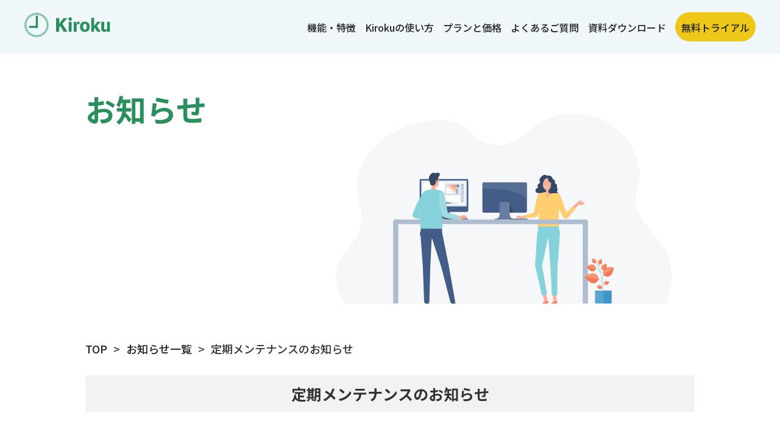

--- FILE ---
content_type: text/html; charset=UTF-8
request_url: https://www.kiro-ku.com/maintenance/20200120/
body_size: 8614
content:
<!doctype html>
<html lang="ja" prefix="og: https://ogp.me/ns#">
<head>
	<!-- Google Tag Manager -->
	<script>(function(w,d,s,l,i){w[l]=w[l]||[];w[l].push({'gtm.start':
    new Date().getTime(),event:'gtm.js'});var f=d.getElementsByTagName(s)[0],
    j=d.createElement(s),dl=l!='dataLayer'?'&l='+l:'';j.async=true;j.src=
    'https://www.googletagmanager.com/gtm.js?id='+i+dl;f.parentNode.insertBefore(j,f);
    })(window,document,'script','dataLayer','GTM-MHQCJBQ7');</script>
    <!-- End Google Tag Manager -->

	<meta charset="UTF-8">
	<meta name="viewport" content="width=device-width, initial-scale=1">
	<link rel="profile" href="https://gmpg.org/xfn/11">

		<style>img:is([sizes="auto" i], [sizes^="auto," i]) { contain-intrinsic-size: 3000px 1500px }</style>
	
<!-- Search Engine Optimization by Rank Math - https://rankmath.com/ -->
<title>定期メンテナンスのお知らせ - Kiroku</title>
<meta name="description" content="いつもkirokuをご利用いただきまして誠にありがとうございます。"/>
<meta name="robots" content="follow, index, max-snippet:-1, max-video-preview:-1, max-image-preview:large"/>
<link rel="canonical" href="https://www.kiro-ku.com/maintenance/20200120/" />
<meta property="og:locale" content="ja_JP" />
<meta property="og:type" content="article" />
<meta property="og:title" content="定期メンテナンスのお知らせ - Kiroku" />
<meta property="og:description" content="いつもkirokuをご利用いただきまして誠にありがとうございます。" />
<meta property="og:url" content="https://www.kiro-ku.com/maintenance/20200120/" />
<meta property="og:site_name" content="Kiroku" />
<meta property="article:section" content="メンテナンス情報" />
<meta property="og:updated_time" content="2020-01-20T11:51:48+09:00" />
<meta property="article:published_time" content="2020-01-20T11:51:47+09:00" />
<meta property="article:modified_time" content="2020-01-20T11:51:48+09:00" />
<meta name="twitter:card" content="summary_large_image" />
<meta name="twitter:title" content="定期メンテナンスのお知らせ - Kiroku" />
<meta name="twitter:description" content="いつもkirokuをご利用いただきまして誠にありがとうございます。" />
<meta name="twitter:label1" content="によって書かれた" />
<meta name="twitter:data1" content="admin" />
<meta name="twitter:label2" content="読む時間" />
<meta name="twitter:data2" content="一分未満" />
<script type="application/ld+json" class="rank-math-schema">{"@context":"https://schema.org","@graph":[{"@type":["Organization","Person"],"@id":"https://www.kiro-ku.com/#person","name":"Kiroku","url":"http://52.194.29.42"},{"@type":"WebSite","@id":"https://www.kiro-ku.com/#website","url":"https://www.kiro-ku.com","name":"Kiroku","publisher":{"@id":"https://www.kiro-ku.com/#person"},"inLanguage":"ja"},{"@type":"WebPage","@id":"https://www.kiro-ku.com/maintenance/20200120/#webpage","url":"https://www.kiro-ku.com/maintenance/20200120/","name":"\u5b9a\u671f\u30e1\u30f3\u30c6\u30ca\u30f3\u30b9\u306e\u304a\u77e5\u3089\u305b - Kiroku","datePublished":"2020-01-20T11:51:47+09:00","dateModified":"2020-01-20T11:51:48+09:00","isPartOf":{"@id":"https://www.kiro-ku.com/#website"},"inLanguage":"ja"},{"@type":"Person","@id":"https://www.kiro-ku.com/author/admin/","name":"admin","url":"https://www.kiro-ku.com/author/admin/","image":{"@type":"ImageObject","@id":"https://secure.gravatar.com/avatar/31e51e8ed2a2d1ee09be0e52a5b6798b99dcd8128c4efec013ec6f9f09705807?s=96&amp;d=mm&amp;r=g","url":"https://secure.gravatar.com/avatar/31e51e8ed2a2d1ee09be0e52a5b6798b99dcd8128c4efec013ec6f9f09705807?s=96&amp;d=mm&amp;r=g","caption":"admin","inLanguage":"ja"}},{"@type":"BlogPosting","headline":"\u5b9a\u671f\u30e1\u30f3\u30c6\u30ca\u30f3\u30b9\u306e\u304a\u77e5\u3089\u305b - Kiroku","datePublished":"2020-01-20T11:51:47+09:00","dateModified":"2020-01-20T11:51:48+09:00","articleSection":"\u30e1\u30f3\u30c6\u30ca\u30f3\u30b9\u60c5\u5831","author":{"@id":"https://www.kiro-ku.com/author/admin/","name":"admin"},"publisher":{"@id":"https://www.kiro-ku.com/#person"},"description":"\u3044\u3064\u3082kiroku\u3092\u3054\u5229\u7528\u3044\u305f\u3060\u304d\u307e\u3057\u3066\u8aa0\u306b\u3042\u308a\u304c\u3068\u3046\u3054\u3056\u3044\u307e\u3059\u3002","name":"\u5b9a\u671f\u30e1\u30f3\u30c6\u30ca\u30f3\u30b9\u306e\u304a\u77e5\u3089\u305b - Kiroku","@id":"https://www.kiro-ku.com/maintenance/20200120/#richSnippet","isPartOf":{"@id":"https://www.kiro-ku.com/maintenance/20200120/#webpage"},"inLanguage":"ja","mainEntityOfPage":{"@id":"https://www.kiro-ku.com/maintenance/20200120/#webpage"}}]}</script>
<!-- /Rank Math WordPress SEO プラグイン -->

<link rel="alternate" type="application/rss+xml" title="Kiroku &raquo; フィード" href="https://www.kiro-ku.com/feed/" />
<link rel="alternate" type="application/rss+xml" title="Kiroku &raquo; コメントフィード" href="https://www.kiro-ku.com/comments/feed/" />
<script type="text/javascript">
/* <![CDATA[ */
window._wpemojiSettings = {"baseUrl":"https:\/\/s.w.org\/images\/core\/emoji\/16.0.1\/72x72\/","ext":".png","svgUrl":"https:\/\/s.w.org\/images\/core\/emoji\/16.0.1\/svg\/","svgExt":".svg","source":{"concatemoji":"https:\/\/www.kiro-ku.com\/wp-includes\/js\/wp-emoji-release.min.js?ver=615262c4e0f916245d3ff147c27965a7"}};
/*! This file is auto-generated */
!function(s,n){var o,i,e;function c(e){try{var t={supportTests:e,timestamp:(new Date).valueOf()};sessionStorage.setItem(o,JSON.stringify(t))}catch(e){}}function p(e,t,n){e.clearRect(0,0,e.canvas.width,e.canvas.height),e.fillText(t,0,0);var t=new Uint32Array(e.getImageData(0,0,e.canvas.width,e.canvas.height).data),a=(e.clearRect(0,0,e.canvas.width,e.canvas.height),e.fillText(n,0,0),new Uint32Array(e.getImageData(0,0,e.canvas.width,e.canvas.height).data));return t.every(function(e,t){return e===a[t]})}function u(e,t){e.clearRect(0,0,e.canvas.width,e.canvas.height),e.fillText(t,0,0);for(var n=e.getImageData(16,16,1,1),a=0;a<n.data.length;a++)if(0!==n.data[a])return!1;return!0}function f(e,t,n,a){switch(t){case"flag":return n(e,"\ud83c\udff3\ufe0f\u200d\u26a7\ufe0f","\ud83c\udff3\ufe0f\u200b\u26a7\ufe0f")?!1:!n(e,"\ud83c\udde8\ud83c\uddf6","\ud83c\udde8\u200b\ud83c\uddf6")&&!n(e,"\ud83c\udff4\udb40\udc67\udb40\udc62\udb40\udc65\udb40\udc6e\udb40\udc67\udb40\udc7f","\ud83c\udff4\u200b\udb40\udc67\u200b\udb40\udc62\u200b\udb40\udc65\u200b\udb40\udc6e\u200b\udb40\udc67\u200b\udb40\udc7f");case"emoji":return!a(e,"\ud83e\udedf")}return!1}function g(e,t,n,a){var r="undefined"!=typeof WorkerGlobalScope&&self instanceof WorkerGlobalScope?new OffscreenCanvas(300,150):s.createElement("canvas"),o=r.getContext("2d",{willReadFrequently:!0}),i=(o.textBaseline="top",o.font="600 32px Arial",{});return e.forEach(function(e){i[e]=t(o,e,n,a)}),i}function t(e){var t=s.createElement("script");t.src=e,t.defer=!0,s.head.appendChild(t)}"undefined"!=typeof Promise&&(o="wpEmojiSettingsSupports",i=["flag","emoji"],n.supports={everything:!0,everythingExceptFlag:!0},e=new Promise(function(e){s.addEventListener("DOMContentLoaded",e,{once:!0})}),new Promise(function(t){var n=function(){try{var e=JSON.parse(sessionStorage.getItem(o));if("object"==typeof e&&"number"==typeof e.timestamp&&(new Date).valueOf()<e.timestamp+604800&&"object"==typeof e.supportTests)return e.supportTests}catch(e){}return null}();if(!n){if("undefined"!=typeof Worker&&"undefined"!=typeof OffscreenCanvas&&"undefined"!=typeof URL&&URL.createObjectURL&&"undefined"!=typeof Blob)try{var e="postMessage("+g.toString()+"("+[JSON.stringify(i),f.toString(),p.toString(),u.toString()].join(",")+"));",a=new Blob([e],{type:"text/javascript"}),r=new Worker(URL.createObjectURL(a),{name:"wpTestEmojiSupports"});return void(r.onmessage=function(e){c(n=e.data),r.terminate(),t(n)})}catch(e){}c(n=g(i,f,p,u))}t(n)}).then(function(e){for(var t in e)n.supports[t]=e[t],n.supports.everything=n.supports.everything&&n.supports[t],"flag"!==t&&(n.supports.everythingExceptFlag=n.supports.everythingExceptFlag&&n.supports[t]);n.supports.everythingExceptFlag=n.supports.everythingExceptFlag&&!n.supports.flag,n.DOMReady=!1,n.readyCallback=function(){n.DOMReady=!0}}).then(function(){return e}).then(function(){var e;n.supports.everything||(n.readyCallback(),(e=n.source||{}).concatemoji?t(e.concatemoji):e.wpemoji&&e.twemoji&&(t(e.twemoji),t(e.wpemoji)))}))}((window,document),window._wpemojiSettings);
/* ]]> */
</script>
<style id='wp-emoji-styles-inline-css' type='text/css'>

	img.wp-smiley, img.emoji {
		display: inline !important;
		border: none !important;
		box-shadow: none !important;
		height: 1em !important;
		width: 1em !important;
		margin: 0 0.07em !important;
		vertical-align: -0.1em !important;
		background: none !important;
		padding: 0 !important;
	}
</style>
<link rel='stylesheet' id='wp-block-library-css' href='https://www.kiro-ku.com/wp-includes/css/dist/block-library/style.min.css?ver=615262c4e0f916245d3ff147c27965a7' type='text/css' media='all' />
<style id='classic-theme-styles-inline-css' type='text/css'>
/*! This file is auto-generated */
.wp-block-button__link{color:#fff;background-color:#32373c;border-radius:9999px;box-shadow:none;text-decoration:none;padding:calc(.667em + 2px) calc(1.333em + 2px);font-size:1.125em}.wp-block-file__button{background:#32373c;color:#fff;text-decoration:none}
</style>
<style id='global-styles-inline-css' type='text/css'>
:root{--wp--preset--aspect-ratio--square: 1;--wp--preset--aspect-ratio--4-3: 4/3;--wp--preset--aspect-ratio--3-4: 3/4;--wp--preset--aspect-ratio--3-2: 3/2;--wp--preset--aspect-ratio--2-3: 2/3;--wp--preset--aspect-ratio--16-9: 16/9;--wp--preset--aspect-ratio--9-16: 9/16;--wp--preset--color--black: #000000;--wp--preset--color--cyan-bluish-gray: #abb8c3;--wp--preset--color--white: #ffffff;--wp--preset--color--pale-pink: #f78da7;--wp--preset--color--vivid-red: #cf2e2e;--wp--preset--color--luminous-vivid-orange: #ff6900;--wp--preset--color--luminous-vivid-amber: #fcb900;--wp--preset--color--light-green-cyan: #7bdcb5;--wp--preset--color--vivid-green-cyan: #00d084;--wp--preset--color--pale-cyan-blue: #8ed1fc;--wp--preset--color--vivid-cyan-blue: #0693e3;--wp--preset--color--vivid-purple: #9b51e0;--wp--preset--gradient--vivid-cyan-blue-to-vivid-purple: linear-gradient(135deg,rgba(6,147,227,1) 0%,rgb(155,81,224) 100%);--wp--preset--gradient--light-green-cyan-to-vivid-green-cyan: linear-gradient(135deg,rgb(122,220,180) 0%,rgb(0,208,130) 100%);--wp--preset--gradient--luminous-vivid-amber-to-luminous-vivid-orange: linear-gradient(135deg,rgba(252,185,0,1) 0%,rgba(255,105,0,1) 100%);--wp--preset--gradient--luminous-vivid-orange-to-vivid-red: linear-gradient(135deg,rgba(255,105,0,1) 0%,rgb(207,46,46) 100%);--wp--preset--gradient--very-light-gray-to-cyan-bluish-gray: linear-gradient(135deg,rgb(238,238,238) 0%,rgb(169,184,195) 100%);--wp--preset--gradient--cool-to-warm-spectrum: linear-gradient(135deg,rgb(74,234,220) 0%,rgb(151,120,209) 20%,rgb(207,42,186) 40%,rgb(238,44,130) 60%,rgb(251,105,98) 80%,rgb(254,248,76) 100%);--wp--preset--gradient--blush-light-purple: linear-gradient(135deg,rgb(255,206,236) 0%,rgb(152,150,240) 100%);--wp--preset--gradient--blush-bordeaux: linear-gradient(135deg,rgb(254,205,165) 0%,rgb(254,45,45) 50%,rgb(107,0,62) 100%);--wp--preset--gradient--luminous-dusk: linear-gradient(135deg,rgb(255,203,112) 0%,rgb(199,81,192) 50%,rgb(65,88,208) 100%);--wp--preset--gradient--pale-ocean: linear-gradient(135deg,rgb(255,245,203) 0%,rgb(182,227,212) 50%,rgb(51,167,181) 100%);--wp--preset--gradient--electric-grass: linear-gradient(135deg,rgb(202,248,128) 0%,rgb(113,206,126) 100%);--wp--preset--gradient--midnight: linear-gradient(135deg,rgb(2,3,129) 0%,rgb(40,116,252) 100%);--wp--preset--font-size--small: 13px;--wp--preset--font-size--medium: 20px;--wp--preset--font-size--large: 36px;--wp--preset--font-size--x-large: 42px;--wp--preset--spacing--20: 0.44rem;--wp--preset--spacing--30: 0.67rem;--wp--preset--spacing--40: 1rem;--wp--preset--spacing--50: 1.5rem;--wp--preset--spacing--60: 2.25rem;--wp--preset--spacing--70: 3.38rem;--wp--preset--spacing--80: 5.06rem;--wp--preset--shadow--natural: 6px 6px 9px rgba(0, 0, 0, 0.2);--wp--preset--shadow--deep: 12px 12px 50px rgba(0, 0, 0, 0.4);--wp--preset--shadow--sharp: 6px 6px 0px rgba(0, 0, 0, 0.2);--wp--preset--shadow--outlined: 6px 6px 0px -3px rgba(255, 255, 255, 1), 6px 6px rgba(0, 0, 0, 1);--wp--preset--shadow--crisp: 6px 6px 0px rgba(0, 0, 0, 1);}:where(.is-layout-flex){gap: 0.5em;}:where(.is-layout-grid){gap: 0.5em;}body .is-layout-flex{display: flex;}.is-layout-flex{flex-wrap: wrap;align-items: center;}.is-layout-flex > :is(*, div){margin: 0;}body .is-layout-grid{display: grid;}.is-layout-grid > :is(*, div){margin: 0;}:where(.wp-block-columns.is-layout-flex){gap: 2em;}:where(.wp-block-columns.is-layout-grid){gap: 2em;}:where(.wp-block-post-template.is-layout-flex){gap: 1.25em;}:where(.wp-block-post-template.is-layout-grid){gap: 1.25em;}.has-black-color{color: var(--wp--preset--color--black) !important;}.has-cyan-bluish-gray-color{color: var(--wp--preset--color--cyan-bluish-gray) !important;}.has-white-color{color: var(--wp--preset--color--white) !important;}.has-pale-pink-color{color: var(--wp--preset--color--pale-pink) !important;}.has-vivid-red-color{color: var(--wp--preset--color--vivid-red) !important;}.has-luminous-vivid-orange-color{color: var(--wp--preset--color--luminous-vivid-orange) !important;}.has-luminous-vivid-amber-color{color: var(--wp--preset--color--luminous-vivid-amber) !important;}.has-light-green-cyan-color{color: var(--wp--preset--color--light-green-cyan) !important;}.has-vivid-green-cyan-color{color: var(--wp--preset--color--vivid-green-cyan) !important;}.has-pale-cyan-blue-color{color: var(--wp--preset--color--pale-cyan-blue) !important;}.has-vivid-cyan-blue-color{color: var(--wp--preset--color--vivid-cyan-blue) !important;}.has-vivid-purple-color{color: var(--wp--preset--color--vivid-purple) !important;}.has-black-background-color{background-color: var(--wp--preset--color--black) !important;}.has-cyan-bluish-gray-background-color{background-color: var(--wp--preset--color--cyan-bluish-gray) !important;}.has-white-background-color{background-color: var(--wp--preset--color--white) !important;}.has-pale-pink-background-color{background-color: var(--wp--preset--color--pale-pink) !important;}.has-vivid-red-background-color{background-color: var(--wp--preset--color--vivid-red) !important;}.has-luminous-vivid-orange-background-color{background-color: var(--wp--preset--color--luminous-vivid-orange) !important;}.has-luminous-vivid-amber-background-color{background-color: var(--wp--preset--color--luminous-vivid-amber) !important;}.has-light-green-cyan-background-color{background-color: var(--wp--preset--color--light-green-cyan) !important;}.has-vivid-green-cyan-background-color{background-color: var(--wp--preset--color--vivid-green-cyan) !important;}.has-pale-cyan-blue-background-color{background-color: var(--wp--preset--color--pale-cyan-blue) !important;}.has-vivid-cyan-blue-background-color{background-color: var(--wp--preset--color--vivid-cyan-blue) !important;}.has-vivid-purple-background-color{background-color: var(--wp--preset--color--vivid-purple) !important;}.has-black-border-color{border-color: var(--wp--preset--color--black) !important;}.has-cyan-bluish-gray-border-color{border-color: var(--wp--preset--color--cyan-bluish-gray) !important;}.has-white-border-color{border-color: var(--wp--preset--color--white) !important;}.has-pale-pink-border-color{border-color: var(--wp--preset--color--pale-pink) !important;}.has-vivid-red-border-color{border-color: var(--wp--preset--color--vivid-red) !important;}.has-luminous-vivid-orange-border-color{border-color: var(--wp--preset--color--luminous-vivid-orange) !important;}.has-luminous-vivid-amber-border-color{border-color: var(--wp--preset--color--luminous-vivid-amber) !important;}.has-light-green-cyan-border-color{border-color: var(--wp--preset--color--light-green-cyan) !important;}.has-vivid-green-cyan-border-color{border-color: var(--wp--preset--color--vivid-green-cyan) !important;}.has-pale-cyan-blue-border-color{border-color: var(--wp--preset--color--pale-cyan-blue) !important;}.has-vivid-cyan-blue-border-color{border-color: var(--wp--preset--color--vivid-cyan-blue) !important;}.has-vivid-purple-border-color{border-color: var(--wp--preset--color--vivid-purple) !important;}.has-vivid-cyan-blue-to-vivid-purple-gradient-background{background: var(--wp--preset--gradient--vivid-cyan-blue-to-vivid-purple) !important;}.has-light-green-cyan-to-vivid-green-cyan-gradient-background{background: var(--wp--preset--gradient--light-green-cyan-to-vivid-green-cyan) !important;}.has-luminous-vivid-amber-to-luminous-vivid-orange-gradient-background{background: var(--wp--preset--gradient--luminous-vivid-amber-to-luminous-vivid-orange) !important;}.has-luminous-vivid-orange-to-vivid-red-gradient-background{background: var(--wp--preset--gradient--luminous-vivid-orange-to-vivid-red) !important;}.has-very-light-gray-to-cyan-bluish-gray-gradient-background{background: var(--wp--preset--gradient--very-light-gray-to-cyan-bluish-gray) !important;}.has-cool-to-warm-spectrum-gradient-background{background: var(--wp--preset--gradient--cool-to-warm-spectrum) !important;}.has-blush-light-purple-gradient-background{background: var(--wp--preset--gradient--blush-light-purple) !important;}.has-blush-bordeaux-gradient-background{background: var(--wp--preset--gradient--blush-bordeaux) !important;}.has-luminous-dusk-gradient-background{background: var(--wp--preset--gradient--luminous-dusk) !important;}.has-pale-ocean-gradient-background{background: var(--wp--preset--gradient--pale-ocean) !important;}.has-electric-grass-gradient-background{background: var(--wp--preset--gradient--electric-grass) !important;}.has-midnight-gradient-background{background: var(--wp--preset--gradient--midnight) !important;}.has-small-font-size{font-size: var(--wp--preset--font-size--small) !important;}.has-medium-font-size{font-size: var(--wp--preset--font-size--medium) !important;}.has-large-font-size{font-size: var(--wp--preset--font-size--large) !important;}.has-x-large-font-size{font-size: var(--wp--preset--font-size--x-large) !important;}
:where(.wp-block-post-template.is-layout-flex){gap: 1.25em;}:where(.wp-block-post-template.is-layout-grid){gap: 1.25em;}
:where(.wp-block-columns.is-layout-flex){gap: 2em;}:where(.wp-block-columns.is-layout-grid){gap: 2em;}
:root :where(.wp-block-pullquote){font-size: 1.5em;line-height: 1.6;}
</style>
<link rel='stylesheet' id='bogo-css' href='https://www.kiro-ku.com/wp-content/plugins/bogo/includes/css/style.css?ver=3.5' type='text/css' media='all' />
<link rel='stylesheet' id='contact-form-7-css' href='https://www.kiro-ku.com/wp-content/plugins/contact-form-7/includes/css/styles.css?ver=6.1.4' type='text/css' media='all' />
<link rel='stylesheet' id='kiro-ku-style-reset-css' href='https://www.kiro-ku.com/wp-content/themes/kiro-ku/css/reset.css?ver=615262c4e0f916245d3ff147c27965a7' type='text/css' media='all' />
<link rel='stylesheet' id='kiro-ku-style-slicktheme-css' href='https://www.kiro-ku.com/wp-content/themes/kiro-ku/css/slick-theme.css?ver=615262c4e0f916245d3ff147c27965a7' type='text/css' media='all' />
<link rel='stylesheet' id='kiro-ku-style-slick-css' href='https://www.kiro-ku.com/wp-content/themes/kiro-ku/css/slick.css?ver=615262c4e0f916245d3ff147c27965a7' type='text/css' media='all' />
<link rel='stylesheet' id='kiro-ku-style-style-css' href='https://www.kiro-ku.com/wp-content/themes/kiro-ku/css/style.css?ver=1.0.4' type='text/css' media='all' />
<link rel='stylesheet' id='cf7cf-style-css' href='https://www.kiro-ku.com/wp-content/plugins/cf7-conditional-fields/style.css?ver=2.6' type='text/css' media='all' />
<script type="text/javascript" src="https://www.kiro-ku.com/wp-includes/js/jquery/jquery.min.js?ver=3.7.1" id="jquery-core-js"></script>
<script type="text/javascript" src="https://www.kiro-ku.com/wp-includes/js/jquery/jquery-migrate.min.js?ver=3.4.1" id="jquery-migrate-js"></script>
<link rel="https://api.w.org/" href="https://www.kiro-ku.com/wp-json/" /><link rel="alternate" title="JSON" type="application/json" href="https://www.kiro-ku.com/wp-json/wp/v2/posts/1141" /><link rel="EditURI" type="application/rsd+xml" title="RSD" href="https://www.kiro-ku.com/xmlrpc.php?rsd" />

<link rel='shortlink' href='https://www.kiro-ku.com/?p=1141' />
<link rel="alternate" title="oEmbed (JSON)" type="application/json+oembed" href="https://www.kiro-ku.com/wp-json/oembed/1.0/embed?url=https%3A%2F%2Fwww.kiro-ku.com%2Fmaintenance%2F20200120%2F" />
<link rel="alternate" title="oEmbed (XML)" type="text/xml+oembed" href="https://www.kiro-ku.com/wp-json/oembed/1.0/embed?url=https%3A%2F%2Fwww.kiro-ku.com%2Fmaintenance%2F20200120%2F&#038;format=xml" />
<link rel="alternate" hreflang="ja" href="https://www.kiro-ku.com/maintenance/20200120/" />
<meta name="generator" content="Site Kit by Google 1.86.0" /><style>.grecaptcha-badge { visibility: hidden; }</style>
<link rel="icon" href="https://www.kiro-ku.com/wp-content/uploads/cropped-cropped-favicon-1-32x32.png" sizes="32x32" />
<link rel="icon" href="https://www.kiro-ku.com/wp-content/uploads/cropped-cropped-favicon-1-192x192.png" sizes="192x192" />
<link rel="apple-touch-icon" href="https://www.kiro-ku.com/wp-content/uploads/cropped-cropped-favicon-1-180x180.png" />
<meta name="msapplication-TileImage" content="https://www.kiro-ku.com/wp-content/uploads/cropped-cropped-favicon-1-270x270.png" />
		<style type="text/css" id="wp-custom-css">
			.type-faq table td,
.arconix-faq-content table td {
	border: 1px solid #ddd;
}

.type-faq table tr:first-child,
.arconix-faq-content table tr:first-child {
	background: #162c43;
  color: #fff;
}

.arconix-faq-title {
	  color:#000;
    font-size: 2.0rem !important;
}

.type-faq h1,
.arconix-faq-content h1 {
    font-size: 2.4rem;
    line-height: 3.2rem;
    padding: 8px 0 6px;
    border-bottom: solid 3px #172d44;
}

.type-faq h2,
.arconix-faq-content h2 {
    font-size: 2rem;
    line-height: 2.8rem;
    padding: 6px 0;
    border-bottom: solid 1px #172d44;
}

.type-faq h3,
.arconix-faq-content h3 {
	  font-size: 1.6rem;
    line-height: 2.4rem;
    padding: 6px 0;
    border-bottom: solid 1px #172d44;
	  margin-bottom: 12px;
}

.type-faq h4,
.arconix-faq-content h4 {
	  font-size: 1.6rem;
    border-left: 4px solid #172d44;
    padding-left: 10px;
}

h2.entry-title {
	font-size: 2.2rem;
	margin-top: 6px;
}

a[rel="category tag"] {
	background: #00BCD4;
    border-radius: 6px;
    padding: 2px 10px;
    font-size: 14px;
    color: #fff;
}		</style>
			<link href="https://fonts.googleapis.com/css2?family=Noto+Sans+JP:wght@100;300;400;500;700;900&display=swap" rel="stylesheet">

    <script type="application/ld+json">
	{
	"@context": "http://schema.org",
	"@type": "Product",
	"name": "工数管理ツール Kiroku",
	"description": "作業時間の記録および、記録したデータの閲覧や分析に特化した、シンプルで使いやすい工数管理システムです。登録データはWeb上で一元管理され、インターネット環境があれば、いつでもどこからでもご利用いただけます。",
	"url": "https://kiro-ku.com",
	"logo": "https://kiro-ku.com/images/logo32.png",
	"sameAs": [
		"https://www.facebook.com/kiroku.kaname/"
	]
	}
	</script>
	<script async src="https://pagead2.googlesyndication.com/pagead/js/adsbygoogle.js?client=ca-pub-6215640597960924" crossorigin="anonymous"></script>
</head>

<body>
	
<div class="loader-wrap">
	<div class="loader">
		<span>シンプルで使いやすい勤怠・工数管理ツール</span>
		<img src="https://www.kiro-ku.com/wp-content/themes/kiro-ku/img/kiroku-logo.svg" alt="Kiroku">
	</div>
</div>

<header id="header" >
	<div class="c-header w1200">
		<div id="logo"><a href="/"><img src="https://www.kiro-ku.com/wp-content/themes/kiro-ku/img/kiroku-logo.svg"  alt="Kiroku シンプルで使いやすい勤怠・工数管理ツール"></a></div>
		<nav class="pc">
			<ul class="c-header__lists">
				<li><a href="/feature/">機能・特徴</a></li>
				<li><a href="/howto/">Kirokuの使い方</a></li>
				<li><a href="/pricing/">プランと価格</a></li>
				<li><a href="/faqs/">よくあるご質問</a></li>
				<li><a href="/download/">資料ダウンロード</a></li>
				<li class="start_kiroku"><a href="/trial/">無料トライアル</a></li>
			</ul>
		</nav>

		<div id="nav-toggle" class="sp">
			<div>
				<span></span>
				<span></span>
				<span></span>
			</div>
		</div>

		<nav id="global-nav" class="sp">
            <ul>
				<li><a href="/feature/">機能・特徴</a></li>
				<li><a href="/howto/">Kirokuの使い方</a></li>
				<li><a href="/pricing/">プランと価格</a></li>
				<li><a href="/faqs/">よくあるご質問</a></li>
				<li><a href="/download/">資料ダウンロード</a></li>
				<li class="start_kiroku"><a href="/trial/">無料トライアル</a></li>
            </ul>
        </nav>

	</div>
</header>
<main class="ck-main">
	<section class="kv" id="info">
		<div class="w1000">
			<h1>お知らせ</h1>
		</div>
	</section>

	<section class="content info">
		<div class="w1000">
		<ul class="breadcrumb"><li><a href="/">TOP</a></li><li><a href="/news/">お知らせ一覧</a></li><li>定期メンテナンスのお知らせ</li></ul>
		<h2 class="tx-center news-title">定期メンテナンスのお知らせ</h2>
			<div class="news-content">
									
<p>いつもkirokuをご利用いただきまして誠にありがとうございます。</p>



<p>以下の時間帯は定期システムメンテナンスのため、サービスを一時的に停止させていただきます。</p>



<blockquote class="wp-block-quote is-layout-flow wp-block-quote-is-layout-flow"><p> 2020年1月25日（土） 午前9：00～午後6：00 </p></blockquote>



<p>ご迷惑をおかけしますが何卒ご了承ください。</p>
							</div>
		</div>
		
	</section>
</main>

<footer id="footer">
	<div class="footer w1200">
		<h1 class="f_logo"><img src="https://www.kiro-ku.com/wp-content/themes/kiro-ku/img/kiroku-logo.svg"  alt="Kiroku シンプルで使いやすい勤怠・工数管理ツール"></h1>
		<nav>
			<ul>
				<li><a href="/feature/">機能・特徴</a></li>
				<li><a href="/howto/">Kirokuの使い方</a></li>
				<li><a href="/pricing/">プランと価格</a></li>
				<li><a href="/news/">お知らせ</a></li>
				<li><a href="/faqs/">よくあるご質問</a></li>
				<li><a href="/contact/">お問い合わせ</a></li>
			</ul>
		</nav>
		<p><a href="https://www.kana-me.co.jp/" target="_blank">運営会社 かなめ</a></p>

		<div class="key_btns">
			<a href="/trial/">無料トライアル</a>
			<a href="/download/">資料ダウンロード</a>
		</div>
		<div class="policy_btns">
			<a href="/terms/">個人情報の取り扱い</a>
			<a href="/privacy/">プライバシーポリシー</a>
		</div>
		<small>© 2026 Kaname Ltd.</small>
	</div>
<!--/Footer-->
</footer>


<!--  -->
<script type="speculationrules">
{"prefetch":[{"source":"document","where":{"and":[{"href_matches":"\/*"},{"not":{"href_matches":["\/wp-*.php","\/wp-admin\/*","\/wp-content\/uploads\/*","\/wp-content\/*","\/wp-content\/plugins\/*","\/wp-content\/themes\/kiro-ku\/*","\/*\\?(.+)"]}},{"not":{"selector_matches":"a[rel~=\"nofollow\"]"}},{"not":{"selector_matches":".no-prefetch, .no-prefetch a"}}]},"eagerness":"conservative"}]}
</script>
<!-- Start of HubSpot Embed Code -->
<script type="text/javascript" id="hs-script-loader" async defer src="//js.hs-scripts.com/20708540.js"></script>
<!-- End of HubSpot Embed Code -->
<script type="text/javascript" src="https://www.kiro-ku.com/wp-includes/js/dist/hooks.min.js?ver=4d63a3d491d11ffd8ac6" id="wp-hooks-js"></script>
<script type="text/javascript" src="https://www.kiro-ku.com/wp-includes/js/dist/i18n.min.js?ver=5e580eb46a90c2b997e6" id="wp-i18n-js"></script>
<script type="text/javascript" id="wp-i18n-js-after">
/* <![CDATA[ */
wp.i18n.setLocaleData( { 'text direction\u0004ltr': [ 'ltr' ] } );
/* ]]> */
</script>
<script type="text/javascript" src="https://www.kiro-ku.com/wp-content/plugins/contact-form-7/includes/swv/js/index.js?ver=6.1.4" id="swv-js"></script>
<script type="text/javascript" id="contact-form-7-js-translations">
/* <![CDATA[ */
( function( domain, translations ) {
	var localeData = translations.locale_data[ domain ] || translations.locale_data.messages;
	localeData[""].domain = domain;
	wp.i18n.setLocaleData( localeData, domain );
} )( "contact-form-7", {"translation-revision-date":"2025-11-30 08:12:23+0000","generator":"GlotPress\/4.0.3","domain":"messages","locale_data":{"messages":{"":{"domain":"messages","plural-forms":"nplurals=1; plural=0;","lang":"ja_JP"},"This contact form is placed in the wrong place.":["\u3053\u306e\u30b3\u30f3\u30bf\u30af\u30c8\u30d5\u30a9\u30fc\u30e0\u306f\u9593\u9055\u3063\u305f\u4f4d\u7f6e\u306b\u7f6e\u304b\u308c\u3066\u3044\u307e\u3059\u3002"],"Error:":["\u30a8\u30e9\u30fc:"]}},"comment":{"reference":"includes\/js\/index.js"}} );
/* ]]> */
</script>
<script type="text/javascript" id="contact-form-7-js-before">
/* <![CDATA[ */
var wpcf7 = {
    "api": {
        "root": "https:\/\/www.kiro-ku.com\/wp-json\/",
        "namespace": "contact-form-7\/v1"
    }
};
/* ]]> */
</script>
<script type="text/javascript" src="https://www.kiro-ku.com/wp-content/plugins/contact-form-7/includes/js/index.js?ver=6.1.4" id="contact-form-7-js"></script>
<script type="text/javascript" src="https://www.kiro-ku.com/wp-content/themes/kiro-ku/js/ga_event.js?ver=20210714" id="kiro-ku-ga-event.js-js"></script>
<script type="text/javascript" src="https://www.kiro-ku.com/wp-content/themes/kiro-ku/js/slick.min.js?ver=20210712" id="kiro-ku-slick-js-js"></script>
<script type="text/javascript" src="https://www.kiro-ku.com/wp-content/themes/kiro-ku/js/main.js?ver=20210929" id="kiro-ku-main.js-js"></script>
<script type="text/javascript" id="wpcf7cf-scripts-js-extra">
/* <![CDATA[ */
var wpcf7cf_global_settings = {"ajaxurl":"https:\/\/www.kiro-ku.com\/wp-admin\/admin-ajax.php"};
/* ]]> */
</script>
<script type="text/javascript" src="https://www.kiro-ku.com/wp-content/plugins/cf7-conditional-fields/js/scripts.js?ver=2.6" id="wpcf7cf-scripts-js"></script>
<script type="text/javascript" src="https://www.google.com/recaptcha/api.js?render=6LdiyokUAAAAAOAUo_uWJr3Tzq6pOMbguIAigYP0&amp;ver=3.0" id="google-recaptcha-js"></script>
<script type="text/javascript" src="https://www.kiro-ku.com/wp-includes/js/dist/vendor/wp-polyfill.min.js?ver=3.15.0" id="wp-polyfill-js"></script>
<script type="text/javascript" id="wpcf7-recaptcha-js-before">
/* <![CDATA[ */
var wpcf7_recaptcha = {
    "sitekey": "6LdiyokUAAAAAOAUo_uWJr3Tzq6pOMbguIAigYP0",
    "actions": {
        "homepage": "homepage",
        "contactform": "contactform"
    }
};
/* ]]> */
</script>
<script type="text/javascript" src="https://www.kiro-ku.com/wp-content/plugins/contact-form-7/modules/recaptcha/index.js?ver=6.1.4" id="wpcf7-recaptcha-js"></script>

</body>
</html>


--- FILE ---
content_type: text/html; charset=utf-8
request_url: https://www.google.com/recaptcha/api2/anchor?ar=1&k=6LdiyokUAAAAAOAUo_uWJr3Tzq6pOMbguIAigYP0&co=aHR0cHM6Ly93d3cua2lyby1rdS5jb206NDQz&hl=en&v=PoyoqOPhxBO7pBk68S4YbpHZ&size=invisible&anchor-ms=20000&execute-ms=30000&cb=32rnd4hwu8lz
body_size: 48650
content:
<!DOCTYPE HTML><html dir="ltr" lang="en"><head><meta http-equiv="Content-Type" content="text/html; charset=UTF-8">
<meta http-equiv="X-UA-Compatible" content="IE=edge">
<title>reCAPTCHA</title>
<style type="text/css">
/* cyrillic-ext */
@font-face {
  font-family: 'Roboto';
  font-style: normal;
  font-weight: 400;
  font-stretch: 100%;
  src: url(//fonts.gstatic.com/s/roboto/v48/KFO7CnqEu92Fr1ME7kSn66aGLdTylUAMa3GUBHMdazTgWw.woff2) format('woff2');
  unicode-range: U+0460-052F, U+1C80-1C8A, U+20B4, U+2DE0-2DFF, U+A640-A69F, U+FE2E-FE2F;
}
/* cyrillic */
@font-face {
  font-family: 'Roboto';
  font-style: normal;
  font-weight: 400;
  font-stretch: 100%;
  src: url(//fonts.gstatic.com/s/roboto/v48/KFO7CnqEu92Fr1ME7kSn66aGLdTylUAMa3iUBHMdazTgWw.woff2) format('woff2');
  unicode-range: U+0301, U+0400-045F, U+0490-0491, U+04B0-04B1, U+2116;
}
/* greek-ext */
@font-face {
  font-family: 'Roboto';
  font-style: normal;
  font-weight: 400;
  font-stretch: 100%;
  src: url(//fonts.gstatic.com/s/roboto/v48/KFO7CnqEu92Fr1ME7kSn66aGLdTylUAMa3CUBHMdazTgWw.woff2) format('woff2');
  unicode-range: U+1F00-1FFF;
}
/* greek */
@font-face {
  font-family: 'Roboto';
  font-style: normal;
  font-weight: 400;
  font-stretch: 100%;
  src: url(//fonts.gstatic.com/s/roboto/v48/KFO7CnqEu92Fr1ME7kSn66aGLdTylUAMa3-UBHMdazTgWw.woff2) format('woff2');
  unicode-range: U+0370-0377, U+037A-037F, U+0384-038A, U+038C, U+038E-03A1, U+03A3-03FF;
}
/* math */
@font-face {
  font-family: 'Roboto';
  font-style: normal;
  font-weight: 400;
  font-stretch: 100%;
  src: url(//fonts.gstatic.com/s/roboto/v48/KFO7CnqEu92Fr1ME7kSn66aGLdTylUAMawCUBHMdazTgWw.woff2) format('woff2');
  unicode-range: U+0302-0303, U+0305, U+0307-0308, U+0310, U+0312, U+0315, U+031A, U+0326-0327, U+032C, U+032F-0330, U+0332-0333, U+0338, U+033A, U+0346, U+034D, U+0391-03A1, U+03A3-03A9, U+03B1-03C9, U+03D1, U+03D5-03D6, U+03F0-03F1, U+03F4-03F5, U+2016-2017, U+2034-2038, U+203C, U+2040, U+2043, U+2047, U+2050, U+2057, U+205F, U+2070-2071, U+2074-208E, U+2090-209C, U+20D0-20DC, U+20E1, U+20E5-20EF, U+2100-2112, U+2114-2115, U+2117-2121, U+2123-214F, U+2190, U+2192, U+2194-21AE, U+21B0-21E5, U+21F1-21F2, U+21F4-2211, U+2213-2214, U+2216-22FF, U+2308-230B, U+2310, U+2319, U+231C-2321, U+2336-237A, U+237C, U+2395, U+239B-23B7, U+23D0, U+23DC-23E1, U+2474-2475, U+25AF, U+25B3, U+25B7, U+25BD, U+25C1, U+25CA, U+25CC, U+25FB, U+266D-266F, U+27C0-27FF, U+2900-2AFF, U+2B0E-2B11, U+2B30-2B4C, U+2BFE, U+3030, U+FF5B, U+FF5D, U+1D400-1D7FF, U+1EE00-1EEFF;
}
/* symbols */
@font-face {
  font-family: 'Roboto';
  font-style: normal;
  font-weight: 400;
  font-stretch: 100%;
  src: url(//fonts.gstatic.com/s/roboto/v48/KFO7CnqEu92Fr1ME7kSn66aGLdTylUAMaxKUBHMdazTgWw.woff2) format('woff2');
  unicode-range: U+0001-000C, U+000E-001F, U+007F-009F, U+20DD-20E0, U+20E2-20E4, U+2150-218F, U+2190, U+2192, U+2194-2199, U+21AF, U+21E6-21F0, U+21F3, U+2218-2219, U+2299, U+22C4-22C6, U+2300-243F, U+2440-244A, U+2460-24FF, U+25A0-27BF, U+2800-28FF, U+2921-2922, U+2981, U+29BF, U+29EB, U+2B00-2BFF, U+4DC0-4DFF, U+FFF9-FFFB, U+10140-1018E, U+10190-1019C, U+101A0, U+101D0-101FD, U+102E0-102FB, U+10E60-10E7E, U+1D2C0-1D2D3, U+1D2E0-1D37F, U+1F000-1F0FF, U+1F100-1F1AD, U+1F1E6-1F1FF, U+1F30D-1F30F, U+1F315, U+1F31C, U+1F31E, U+1F320-1F32C, U+1F336, U+1F378, U+1F37D, U+1F382, U+1F393-1F39F, U+1F3A7-1F3A8, U+1F3AC-1F3AF, U+1F3C2, U+1F3C4-1F3C6, U+1F3CA-1F3CE, U+1F3D4-1F3E0, U+1F3ED, U+1F3F1-1F3F3, U+1F3F5-1F3F7, U+1F408, U+1F415, U+1F41F, U+1F426, U+1F43F, U+1F441-1F442, U+1F444, U+1F446-1F449, U+1F44C-1F44E, U+1F453, U+1F46A, U+1F47D, U+1F4A3, U+1F4B0, U+1F4B3, U+1F4B9, U+1F4BB, U+1F4BF, U+1F4C8-1F4CB, U+1F4D6, U+1F4DA, U+1F4DF, U+1F4E3-1F4E6, U+1F4EA-1F4ED, U+1F4F7, U+1F4F9-1F4FB, U+1F4FD-1F4FE, U+1F503, U+1F507-1F50B, U+1F50D, U+1F512-1F513, U+1F53E-1F54A, U+1F54F-1F5FA, U+1F610, U+1F650-1F67F, U+1F687, U+1F68D, U+1F691, U+1F694, U+1F698, U+1F6AD, U+1F6B2, U+1F6B9-1F6BA, U+1F6BC, U+1F6C6-1F6CF, U+1F6D3-1F6D7, U+1F6E0-1F6EA, U+1F6F0-1F6F3, U+1F6F7-1F6FC, U+1F700-1F7FF, U+1F800-1F80B, U+1F810-1F847, U+1F850-1F859, U+1F860-1F887, U+1F890-1F8AD, U+1F8B0-1F8BB, U+1F8C0-1F8C1, U+1F900-1F90B, U+1F93B, U+1F946, U+1F984, U+1F996, U+1F9E9, U+1FA00-1FA6F, U+1FA70-1FA7C, U+1FA80-1FA89, U+1FA8F-1FAC6, U+1FACE-1FADC, U+1FADF-1FAE9, U+1FAF0-1FAF8, U+1FB00-1FBFF;
}
/* vietnamese */
@font-face {
  font-family: 'Roboto';
  font-style: normal;
  font-weight: 400;
  font-stretch: 100%;
  src: url(//fonts.gstatic.com/s/roboto/v48/KFO7CnqEu92Fr1ME7kSn66aGLdTylUAMa3OUBHMdazTgWw.woff2) format('woff2');
  unicode-range: U+0102-0103, U+0110-0111, U+0128-0129, U+0168-0169, U+01A0-01A1, U+01AF-01B0, U+0300-0301, U+0303-0304, U+0308-0309, U+0323, U+0329, U+1EA0-1EF9, U+20AB;
}
/* latin-ext */
@font-face {
  font-family: 'Roboto';
  font-style: normal;
  font-weight: 400;
  font-stretch: 100%;
  src: url(//fonts.gstatic.com/s/roboto/v48/KFO7CnqEu92Fr1ME7kSn66aGLdTylUAMa3KUBHMdazTgWw.woff2) format('woff2');
  unicode-range: U+0100-02BA, U+02BD-02C5, U+02C7-02CC, U+02CE-02D7, U+02DD-02FF, U+0304, U+0308, U+0329, U+1D00-1DBF, U+1E00-1E9F, U+1EF2-1EFF, U+2020, U+20A0-20AB, U+20AD-20C0, U+2113, U+2C60-2C7F, U+A720-A7FF;
}
/* latin */
@font-face {
  font-family: 'Roboto';
  font-style: normal;
  font-weight: 400;
  font-stretch: 100%;
  src: url(//fonts.gstatic.com/s/roboto/v48/KFO7CnqEu92Fr1ME7kSn66aGLdTylUAMa3yUBHMdazQ.woff2) format('woff2');
  unicode-range: U+0000-00FF, U+0131, U+0152-0153, U+02BB-02BC, U+02C6, U+02DA, U+02DC, U+0304, U+0308, U+0329, U+2000-206F, U+20AC, U+2122, U+2191, U+2193, U+2212, U+2215, U+FEFF, U+FFFD;
}
/* cyrillic-ext */
@font-face {
  font-family: 'Roboto';
  font-style: normal;
  font-weight: 500;
  font-stretch: 100%;
  src: url(//fonts.gstatic.com/s/roboto/v48/KFO7CnqEu92Fr1ME7kSn66aGLdTylUAMa3GUBHMdazTgWw.woff2) format('woff2');
  unicode-range: U+0460-052F, U+1C80-1C8A, U+20B4, U+2DE0-2DFF, U+A640-A69F, U+FE2E-FE2F;
}
/* cyrillic */
@font-face {
  font-family: 'Roboto';
  font-style: normal;
  font-weight: 500;
  font-stretch: 100%;
  src: url(//fonts.gstatic.com/s/roboto/v48/KFO7CnqEu92Fr1ME7kSn66aGLdTylUAMa3iUBHMdazTgWw.woff2) format('woff2');
  unicode-range: U+0301, U+0400-045F, U+0490-0491, U+04B0-04B1, U+2116;
}
/* greek-ext */
@font-face {
  font-family: 'Roboto';
  font-style: normal;
  font-weight: 500;
  font-stretch: 100%;
  src: url(//fonts.gstatic.com/s/roboto/v48/KFO7CnqEu92Fr1ME7kSn66aGLdTylUAMa3CUBHMdazTgWw.woff2) format('woff2');
  unicode-range: U+1F00-1FFF;
}
/* greek */
@font-face {
  font-family: 'Roboto';
  font-style: normal;
  font-weight: 500;
  font-stretch: 100%;
  src: url(//fonts.gstatic.com/s/roboto/v48/KFO7CnqEu92Fr1ME7kSn66aGLdTylUAMa3-UBHMdazTgWw.woff2) format('woff2');
  unicode-range: U+0370-0377, U+037A-037F, U+0384-038A, U+038C, U+038E-03A1, U+03A3-03FF;
}
/* math */
@font-face {
  font-family: 'Roboto';
  font-style: normal;
  font-weight: 500;
  font-stretch: 100%;
  src: url(//fonts.gstatic.com/s/roboto/v48/KFO7CnqEu92Fr1ME7kSn66aGLdTylUAMawCUBHMdazTgWw.woff2) format('woff2');
  unicode-range: U+0302-0303, U+0305, U+0307-0308, U+0310, U+0312, U+0315, U+031A, U+0326-0327, U+032C, U+032F-0330, U+0332-0333, U+0338, U+033A, U+0346, U+034D, U+0391-03A1, U+03A3-03A9, U+03B1-03C9, U+03D1, U+03D5-03D6, U+03F0-03F1, U+03F4-03F5, U+2016-2017, U+2034-2038, U+203C, U+2040, U+2043, U+2047, U+2050, U+2057, U+205F, U+2070-2071, U+2074-208E, U+2090-209C, U+20D0-20DC, U+20E1, U+20E5-20EF, U+2100-2112, U+2114-2115, U+2117-2121, U+2123-214F, U+2190, U+2192, U+2194-21AE, U+21B0-21E5, U+21F1-21F2, U+21F4-2211, U+2213-2214, U+2216-22FF, U+2308-230B, U+2310, U+2319, U+231C-2321, U+2336-237A, U+237C, U+2395, U+239B-23B7, U+23D0, U+23DC-23E1, U+2474-2475, U+25AF, U+25B3, U+25B7, U+25BD, U+25C1, U+25CA, U+25CC, U+25FB, U+266D-266F, U+27C0-27FF, U+2900-2AFF, U+2B0E-2B11, U+2B30-2B4C, U+2BFE, U+3030, U+FF5B, U+FF5D, U+1D400-1D7FF, U+1EE00-1EEFF;
}
/* symbols */
@font-face {
  font-family: 'Roboto';
  font-style: normal;
  font-weight: 500;
  font-stretch: 100%;
  src: url(//fonts.gstatic.com/s/roboto/v48/KFO7CnqEu92Fr1ME7kSn66aGLdTylUAMaxKUBHMdazTgWw.woff2) format('woff2');
  unicode-range: U+0001-000C, U+000E-001F, U+007F-009F, U+20DD-20E0, U+20E2-20E4, U+2150-218F, U+2190, U+2192, U+2194-2199, U+21AF, U+21E6-21F0, U+21F3, U+2218-2219, U+2299, U+22C4-22C6, U+2300-243F, U+2440-244A, U+2460-24FF, U+25A0-27BF, U+2800-28FF, U+2921-2922, U+2981, U+29BF, U+29EB, U+2B00-2BFF, U+4DC0-4DFF, U+FFF9-FFFB, U+10140-1018E, U+10190-1019C, U+101A0, U+101D0-101FD, U+102E0-102FB, U+10E60-10E7E, U+1D2C0-1D2D3, U+1D2E0-1D37F, U+1F000-1F0FF, U+1F100-1F1AD, U+1F1E6-1F1FF, U+1F30D-1F30F, U+1F315, U+1F31C, U+1F31E, U+1F320-1F32C, U+1F336, U+1F378, U+1F37D, U+1F382, U+1F393-1F39F, U+1F3A7-1F3A8, U+1F3AC-1F3AF, U+1F3C2, U+1F3C4-1F3C6, U+1F3CA-1F3CE, U+1F3D4-1F3E0, U+1F3ED, U+1F3F1-1F3F3, U+1F3F5-1F3F7, U+1F408, U+1F415, U+1F41F, U+1F426, U+1F43F, U+1F441-1F442, U+1F444, U+1F446-1F449, U+1F44C-1F44E, U+1F453, U+1F46A, U+1F47D, U+1F4A3, U+1F4B0, U+1F4B3, U+1F4B9, U+1F4BB, U+1F4BF, U+1F4C8-1F4CB, U+1F4D6, U+1F4DA, U+1F4DF, U+1F4E3-1F4E6, U+1F4EA-1F4ED, U+1F4F7, U+1F4F9-1F4FB, U+1F4FD-1F4FE, U+1F503, U+1F507-1F50B, U+1F50D, U+1F512-1F513, U+1F53E-1F54A, U+1F54F-1F5FA, U+1F610, U+1F650-1F67F, U+1F687, U+1F68D, U+1F691, U+1F694, U+1F698, U+1F6AD, U+1F6B2, U+1F6B9-1F6BA, U+1F6BC, U+1F6C6-1F6CF, U+1F6D3-1F6D7, U+1F6E0-1F6EA, U+1F6F0-1F6F3, U+1F6F7-1F6FC, U+1F700-1F7FF, U+1F800-1F80B, U+1F810-1F847, U+1F850-1F859, U+1F860-1F887, U+1F890-1F8AD, U+1F8B0-1F8BB, U+1F8C0-1F8C1, U+1F900-1F90B, U+1F93B, U+1F946, U+1F984, U+1F996, U+1F9E9, U+1FA00-1FA6F, U+1FA70-1FA7C, U+1FA80-1FA89, U+1FA8F-1FAC6, U+1FACE-1FADC, U+1FADF-1FAE9, U+1FAF0-1FAF8, U+1FB00-1FBFF;
}
/* vietnamese */
@font-face {
  font-family: 'Roboto';
  font-style: normal;
  font-weight: 500;
  font-stretch: 100%;
  src: url(//fonts.gstatic.com/s/roboto/v48/KFO7CnqEu92Fr1ME7kSn66aGLdTylUAMa3OUBHMdazTgWw.woff2) format('woff2');
  unicode-range: U+0102-0103, U+0110-0111, U+0128-0129, U+0168-0169, U+01A0-01A1, U+01AF-01B0, U+0300-0301, U+0303-0304, U+0308-0309, U+0323, U+0329, U+1EA0-1EF9, U+20AB;
}
/* latin-ext */
@font-face {
  font-family: 'Roboto';
  font-style: normal;
  font-weight: 500;
  font-stretch: 100%;
  src: url(//fonts.gstatic.com/s/roboto/v48/KFO7CnqEu92Fr1ME7kSn66aGLdTylUAMa3KUBHMdazTgWw.woff2) format('woff2');
  unicode-range: U+0100-02BA, U+02BD-02C5, U+02C7-02CC, U+02CE-02D7, U+02DD-02FF, U+0304, U+0308, U+0329, U+1D00-1DBF, U+1E00-1E9F, U+1EF2-1EFF, U+2020, U+20A0-20AB, U+20AD-20C0, U+2113, U+2C60-2C7F, U+A720-A7FF;
}
/* latin */
@font-face {
  font-family: 'Roboto';
  font-style: normal;
  font-weight: 500;
  font-stretch: 100%;
  src: url(//fonts.gstatic.com/s/roboto/v48/KFO7CnqEu92Fr1ME7kSn66aGLdTylUAMa3yUBHMdazQ.woff2) format('woff2');
  unicode-range: U+0000-00FF, U+0131, U+0152-0153, U+02BB-02BC, U+02C6, U+02DA, U+02DC, U+0304, U+0308, U+0329, U+2000-206F, U+20AC, U+2122, U+2191, U+2193, U+2212, U+2215, U+FEFF, U+FFFD;
}
/* cyrillic-ext */
@font-face {
  font-family: 'Roboto';
  font-style: normal;
  font-weight: 900;
  font-stretch: 100%;
  src: url(//fonts.gstatic.com/s/roboto/v48/KFO7CnqEu92Fr1ME7kSn66aGLdTylUAMa3GUBHMdazTgWw.woff2) format('woff2');
  unicode-range: U+0460-052F, U+1C80-1C8A, U+20B4, U+2DE0-2DFF, U+A640-A69F, U+FE2E-FE2F;
}
/* cyrillic */
@font-face {
  font-family: 'Roboto';
  font-style: normal;
  font-weight: 900;
  font-stretch: 100%;
  src: url(//fonts.gstatic.com/s/roboto/v48/KFO7CnqEu92Fr1ME7kSn66aGLdTylUAMa3iUBHMdazTgWw.woff2) format('woff2');
  unicode-range: U+0301, U+0400-045F, U+0490-0491, U+04B0-04B1, U+2116;
}
/* greek-ext */
@font-face {
  font-family: 'Roboto';
  font-style: normal;
  font-weight: 900;
  font-stretch: 100%;
  src: url(//fonts.gstatic.com/s/roboto/v48/KFO7CnqEu92Fr1ME7kSn66aGLdTylUAMa3CUBHMdazTgWw.woff2) format('woff2');
  unicode-range: U+1F00-1FFF;
}
/* greek */
@font-face {
  font-family: 'Roboto';
  font-style: normal;
  font-weight: 900;
  font-stretch: 100%;
  src: url(//fonts.gstatic.com/s/roboto/v48/KFO7CnqEu92Fr1ME7kSn66aGLdTylUAMa3-UBHMdazTgWw.woff2) format('woff2');
  unicode-range: U+0370-0377, U+037A-037F, U+0384-038A, U+038C, U+038E-03A1, U+03A3-03FF;
}
/* math */
@font-face {
  font-family: 'Roboto';
  font-style: normal;
  font-weight: 900;
  font-stretch: 100%;
  src: url(//fonts.gstatic.com/s/roboto/v48/KFO7CnqEu92Fr1ME7kSn66aGLdTylUAMawCUBHMdazTgWw.woff2) format('woff2');
  unicode-range: U+0302-0303, U+0305, U+0307-0308, U+0310, U+0312, U+0315, U+031A, U+0326-0327, U+032C, U+032F-0330, U+0332-0333, U+0338, U+033A, U+0346, U+034D, U+0391-03A1, U+03A3-03A9, U+03B1-03C9, U+03D1, U+03D5-03D6, U+03F0-03F1, U+03F4-03F5, U+2016-2017, U+2034-2038, U+203C, U+2040, U+2043, U+2047, U+2050, U+2057, U+205F, U+2070-2071, U+2074-208E, U+2090-209C, U+20D0-20DC, U+20E1, U+20E5-20EF, U+2100-2112, U+2114-2115, U+2117-2121, U+2123-214F, U+2190, U+2192, U+2194-21AE, U+21B0-21E5, U+21F1-21F2, U+21F4-2211, U+2213-2214, U+2216-22FF, U+2308-230B, U+2310, U+2319, U+231C-2321, U+2336-237A, U+237C, U+2395, U+239B-23B7, U+23D0, U+23DC-23E1, U+2474-2475, U+25AF, U+25B3, U+25B7, U+25BD, U+25C1, U+25CA, U+25CC, U+25FB, U+266D-266F, U+27C0-27FF, U+2900-2AFF, U+2B0E-2B11, U+2B30-2B4C, U+2BFE, U+3030, U+FF5B, U+FF5D, U+1D400-1D7FF, U+1EE00-1EEFF;
}
/* symbols */
@font-face {
  font-family: 'Roboto';
  font-style: normal;
  font-weight: 900;
  font-stretch: 100%;
  src: url(//fonts.gstatic.com/s/roboto/v48/KFO7CnqEu92Fr1ME7kSn66aGLdTylUAMaxKUBHMdazTgWw.woff2) format('woff2');
  unicode-range: U+0001-000C, U+000E-001F, U+007F-009F, U+20DD-20E0, U+20E2-20E4, U+2150-218F, U+2190, U+2192, U+2194-2199, U+21AF, U+21E6-21F0, U+21F3, U+2218-2219, U+2299, U+22C4-22C6, U+2300-243F, U+2440-244A, U+2460-24FF, U+25A0-27BF, U+2800-28FF, U+2921-2922, U+2981, U+29BF, U+29EB, U+2B00-2BFF, U+4DC0-4DFF, U+FFF9-FFFB, U+10140-1018E, U+10190-1019C, U+101A0, U+101D0-101FD, U+102E0-102FB, U+10E60-10E7E, U+1D2C0-1D2D3, U+1D2E0-1D37F, U+1F000-1F0FF, U+1F100-1F1AD, U+1F1E6-1F1FF, U+1F30D-1F30F, U+1F315, U+1F31C, U+1F31E, U+1F320-1F32C, U+1F336, U+1F378, U+1F37D, U+1F382, U+1F393-1F39F, U+1F3A7-1F3A8, U+1F3AC-1F3AF, U+1F3C2, U+1F3C4-1F3C6, U+1F3CA-1F3CE, U+1F3D4-1F3E0, U+1F3ED, U+1F3F1-1F3F3, U+1F3F5-1F3F7, U+1F408, U+1F415, U+1F41F, U+1F426, U+1F43F, U+1F441-1F442, U+1F444, U+1F446-1F449, U+1F44C-1F44E, U+1F453, U+1F46A, U+1F47D, U+1F4A3, U+1F4B0, U+1F4B3, U+1F4B9, U+1F4BB, U+1F4BF, U+1F4C8-1F4CB, U+1F4D6, U+1F4DA, U+1F4DF, U+1F4E3-1F4E6, U+1F4EA-1F4ED, U+1F4F7, U+1F4F9-1F4FB, U+1F4FD-1F4FE, U+1F503, U+1F507-1F50B, U+1F50D, U+1F512-1F513, U+1F53E-1F54A, U+1F54F-1F5FA, U+1F610, U+1F650-1F67F, U+1F687, U+1F68D, U+1F691, U+1F694, U+1F698, U+1F6AD, U+1F6B2, U+1F6B9-1F6BA, U+1F6BC, U+1F6C6-1F6CF, U+1F6D3-1F6D7, U+1F6E0-1F6EA, U+1F6F0-1F6F3, U+1F6F7-1F6FC, U+1F700-1F7FF, U+1F800-1F80B, U+1F810-1F847, U+1F850-1F859, U+1F860-1F887, U+1F890-1F8AD, U+1F8B0-1F8BB, U+1F8C0-1F8C1, U+1F900-1F90B, U+1F93B, U+1F946, U+1F984, U+1F996, U+1F9E9, U+1FA00-1FA6F, U+1FA70-1FA7C, U+1FA80-1FA89, U+1FA8F-1FAC6, U+1FACE-1FADC, U+1FADF-1FAE9, U+1FAF0-1FAF8, U+1FB00-1FBFF;
}
/* vietnamese */
@font-face {
  font-family: 'Roboto';
  font-style: normal;
  font-weight: 900;
  font-stretch: 100%;
  src: url(//fonts.gstatic.com/s/roboto/v48/KFO7CnqEu92Fr1ME7kSn66aGLdTylUAMa3OUBHMdazTgWw.woff2) format('woff2');
  unicode-range: U+0102-0103, U+0110-0111, U+0128-0129, U+0168-0169, U+01A0-01A1, U+01AF-01B0, U+0300-0301, U+0303-0304, U+0308-0309, U+0323, U+0329, U+1EA0-1EF9, U+20AB;
}
/* latin-ext */
@font-face {
  font-family: 'Roboto';
  font-style: normal;
  font-weight: 900;
  font-stretch: 100%;
  src: url(//fonts.gstatic.com/s/roboto/v48/KFO7CnqEu92Fr1ME7kSn66aGLdTylUAMa3KUBHMdazTgWw.woff2) format('woff2');
  unicode-range: U+0100-02BA, U+02BD-02C5, U+02C7-02CC, U+02CE-02D7, U+02DD-02FF, U+0304, U+0308, U+0329, U+1D00-1DBF, U+1E00-1E9F, U+1EF2-1EFF, U+2020, U+20A0-20AB, U+20AD-20C0, U+2113, U+2C60-2C7F, U+A720-A7FF;
}
/* latin */
@font-face {
  font-family: 'Roboto';
  font-style: normal;
  font-weight: 900;
  font-stretch: 100%;
  src: url(//fonts.gstatic.com/s/roboto/v48/KFO7CnqEu92Fr1ME7kSn66aGLdTylUAMa3yUBHMdazQ.woff2) format('woff2');
  unicode-range: U+0000-00FF, U+0131, U+0152-0153, U+02BB-02BC, U+02C6, U+02DA, U+02DC, U+0304, U+0308, U+0329, U+2000-206F, U+20AC, U+2122, U+2191, U+2193, U+2212, U+2215, U+FEFF, U+FFFD;
}

</style>
<link rel="stylesheet" type="text/css" href="https://www.gstatic.com/recaptcha/releases/PoyoqOPhxBO7pBk68S4YbpHZ/styles__ltr.css">
<script nonce="bEqjwyAqGFojwrXRHf9OVg" type="text/javascript">window['__recaptcha_api'] = 'https://www.google.com/recaptcha/api2/';</script>
<script type="text/javascript" src="https://www.gstatic.com/recaptcha/releases/PoyoqOPhxBO7pBk68S4YbpHZ/recaptcha__en.js" nonce="bEqjwyAqGFojwrXRHf9OVg">
      
    </script></head>
<body><div id="rc-anchor-alert" class="rc-anchor-alert"></div>
<input type="hidden" id="recaptcha-token" value="[base64]">
<script type="text/javascript" nonce="bEqjwyAqGFojwrXRHf9OVg">
      recaptcha.anchor.Main.init("[\x22ainput\x22,[\x22bgdata\x22,\x22\x22,\[base64]/[base64]/[base64]/[base64]/[base64]/UltsKytdPUU6KEU8MjA0OD9SW2wrK109RT4+NnwxOTI6KChFJjY0NTEyKT09NTUyOTYmJk0rMTxjLmxlbmd0aCYmKGMuY2hhckNvZGVBdChNKzEpJjY0NTEyKT09NTYzMjA/[base64]/[base64]/[base64]/[base64]/[base64]/[base64]/[base64]\x22,\[base64]\x22,\[base64]/w5PCp8OpA8OlwpHCpFsfwqXCp8Okw415KC1rwpTDr8K3QxhtcWrDjMOCwq/DtwhxEcKLwq/DqcOswpzCtcKKCxbDq2jDkMOnDMO8w5Zyb0UbRQXDq3xvwq/Dm1dubMOjwqnCrcOOXgYfwrIowqPDuzrDqFgHwo8ZfsOGMB9dw6TDilDCqzdcc0TCpwxhYMK8LMOXwrvDi1Mcwpd0WcOrw5bDp8KjC8KQw4rDhsKpw71vw6EtdMKAwr/DtsK4CRlpbcOFcMOIMsO9wqZ4f11BwpkBw5cofh84LyTDuUV5AcKJam8JcGk/[base64]/w4TDngzDrmNRW17DrjIYc2w+w6jDkyfDhS7DvUXCisOvwq/DiMOkKcO+PcOywrBQX39IbMKGw5zCq8K0UMOzFVJkJsO2w6VZw7zDkGJewo7DisOEwqQgwpduw4fCviTDuFzDt0nCh8KhRcKCVApAwrbDnWbDvCQASkvCsTLCtcOswprDrcODT2hYwpzDicKGVVPCmsOww7dLw59va8K5IcOYNcK2woVhUcOkw7xHw4/DnEtpDCxkLMOxw5tKO8OuWzYHD0ArbMKFccOzwpM2w6MowoB/Z8OyE8KkJ8Oid1HCuCN+w4hYw5vCi8K6VxpEZsK/wqAVAUXDplLCjjjDuwVAMiDCiR0vW8KEOcKzTWbCosKnwoHCu23DocOiw5xOajp2wqVow7DCnEZRw6zDqVgVcRzDlsKbIjJ8w4ZVwoIow5fCjyp9wrDDnsKCHxIVPg5Gw7Uiwr3DoQAKY8OoXAY5w73Cs8OyXcOLNF/Cr8OLCMKowonDtsOKNQlAdnEuw4bCrzFLw5PCh8Odwp/CtMOvNSPDkF5cfC0ww6XDrcKZSS5zwprCtsKiT2YGS8K5HBJow50JwoZnEcOew5B0wrTDiBzCi8OcbcO9Om4IM2sTVcOAw5wxEsOAwpYMwq0bU19qwpPDiVdswr/DhWPDjcK4M8KJwqNZYcOPPsKvc8OxwoTDsllEw5DCgsOfw5QRw67CicOrw7LCgHbCtMOTw5YXDDLDpMO4Xi5KHsKhw58Rw5ERKzJawqIdwrRjXzPDugNOMMKVPcONf8Kswq0/[base64]/DkS8WwqQEBcOrwo3Dk8KBw5/DhkDDui4BA8KmJy1yw7/[base64]/[base64]/MMOiw77DiEsmwp3DoMKfAQkRw7rDhCDDk0dxwrNnwoLDt0twFT/[base64]/wqZGf8OiwrMiQEQwwoEmWMOmw6RzB8KJw7/[base64]/[base64]/wrPDscOdRMK4KA3CuRtlwpLCnsOAw63DrsKQGTjCsn8twpzCh8Odw6MyWBPCnCAIw4R5w7/DmDh+MsO6XBbDqMKXwqMgRQsvQ8Krwrwzw5bCl8OtwrEfwo/Dp3Zow6JqK8KvasOXwpVMwrbDuMKDwp/DjlVBJhTDl1FsAMOpw4jDpkMBIsO+G8KUwo7Cg0N2EQXDgsK7EH/CijkmLMOxw4DDhMKEMH7DoG3ClMKbFcO1D0LDscOFPcOtwovDvjxmwrXCo8OjSsKuPMOQwobCrgJpaSXDlQ3CkRtUw58nw5zDp8KaJsKEOMKawq8UeWhtwpDDt8KXw5bCvsK4wpw8FUd1GMOsdMOqw6YbLFFfwoUkw47DlMO/[base64]/DrcOocsOww6vClXbDnQ8Je8KQbi1dfMKSbsK+wqZYwowlwqLCj8KXw4rCm3YRw7/CnUk8a8OlwqogHsKsOR0UQMORwoHDgsOqw53Cm0rCn8KqwpzCo1/DvUjDgx7DlcKWPUjDoBHCoA/DsQZXwrN0w5JNwr3DliQCwqfCuCZsw7TDuzbDl3rChV7DlMK9w4QTw4zDqsKPMjzCnGvDuTtaFHTDjMKCwrTClsOSMsKvw5VgwrTDqTBww5/CkCgGQcOVw7TDmcKXR8OGwr4aw5/[base64]/DssKjwphHR8KbAcOVdcOxwr3DuyjCkDJhw4TCqsOzw4zDgTrCj3Qfw6UjRUDCgyhofsOvw71+w4jDm8KYTxg8OcKXVsOowrzCg8Kcw6PDq8KrLyzDvsKST8OSw5TCrSHCusKTXHlyw55PwoLCuMKDw4kXIcKKUEbDjMK4w6rCqXrDosOJesODwpUCMEA/[base64]/[base64]/CkSBUVEQSw5nDqMO0wq/[base64]/wr4SGXcgw4LDncOlwr7Dl8KoI8KrwoQLQsKGwqzDrj3CjcKnI8K+w64jw73DiBIpSSfCisKHOHRtW8OgDzlSMjvDjCDDocO/w7PDqgASEjEdbz3CtsOlfcKzeBoWwpcoBMKXw7RiLMOYHMOiwroaGGVZwqHDncOqaBrDmsK3w5V+wprDt8KZw6LCrFjDmcOhwrVyKcK9RkXCisOkw4PDrjl+DMKXw5F4wp7CrDYTw5PDrcKEw4LDg8Otw6EDw5/[base64]/UktWN8KUTxx2AA3DjxYjVxJBZC8+U24abB/DuQJWfsKlw7EJw5nCpcOfU8O0w6JFwr9fK3nCkcOUwopCGQfCjz5ywrjDpMKACMOOwoF1D8KQwpzDsMO1wqDDnAbClMOCw6h/alXDrMKea8KAXsKOPhBRakBKByvDucKvwrDCrE3DscO2wrgwQMOzwo0bJcKPe8KbEsODAg/DkBbDrcKjN0jDhMK3QFM4TMKBBRdGbsOLHy/DkMKkw4gWwo3DksK0wqM6wpciwo7Dh0bDjGjCi8KlP8KxVhbChsKJVxTCncKZE8Ouw6ASw5ZiSk4aw4UhOx7Ct8Kyw5LCvEJJwrRDNsKTIsOjJMKewpYdA31rw4XDocKnL8KRwqbCp8O2W21tPMKWw5PCscOOw7rCrMKmDXbChsO2w7DCoWvDnCjDpiULTi/[base64]/IG4Yw75oEgIzwoZSai/DnsKJGy8AN2Ftw7fClw9gRMKMw5NUw4TCqMO6PzJJw7bCi2Vrw5dlKw/CpxFJJMOJwos0w6zCqsKRZMO4IgvDn19Gwr/CicKDT39Tw4DChm4RwpTCkVnDisKxwogMD8KjwotqZ8OuADnDrWpOwrkUw7wbwrfDkT/DrcKsAH/Dmy7DoSbDpSrCpG5ewqQnfVrCoETCgGkLJcKiw7nCq8KaLy3Dt3lbw7rDksO/wpBcLyzDvcKrR8KuJcOtwqN8MxHCucKPUjXDjMKQKE5rZ8O1w73CpBvChsKNw5TCgwLCjgYzw4TDmcKMV8KFw7LCuMKQw5/CkG3DticbEcOdEWfCoEbDvXcEC8K/EmwYw6UXTgVwJcODwrvCvMK6f8Kyw7TDs0YSwoshwqDCqibDvMOHwqxAwqLDiTPDvRDDsFdSJsK9fUjCqlPDig/Cv8Kpw70Jw4/DgsORb3/CszBow4cYdcKmElXDhWkoWUnDhsKAXU5wwoBvw7NTwoMTwq1IdsK0FsOgwp4bwoYGN8KvfsO1wooMw7PDn3Nfwp5xw5fDhsKcw5TCgRF5w6zCo8O/c8KUw5bCj8Ovw4QCRgw1W8O1T8OEKQsuwrcYC8OywrTDuQoSLR7Cl8KAwoBXMsO+UlPDs8KyMG13wpRfw5bDl0bCpmhXBD7DlMK/J8Kmw58AZyxgRjMaOcO3w75vEMKGK8KLZ2Zkw4nDlcKFwps3OXnCiD3CisKHDz1TbsKzERvCp13CmXRqaRUmw7DCtcKFwo7ChznDnMOFwoI0CcKJw7zCiGTCssKQK8KpwoUHBMK/wr/Dv0zDni3Ci8O2wpLCsBjDisKSS8O+w4/Cp3UzP8Owwr88TsOgUWxiQ8OswqkwwqBawr7Dt109w4XDhCl9NFsHfcKHOAQmGlvDu1dyUBZTO3U1ZznDkBPDsRTCoTPCusKjFzXDrT/[base64]/Ctz3CnFvDu8K8DMKrwpMzOyPCijTCnMOJwpbChMKkw4rCkFDChcOiwoPDvcONwovCkcOAHcKaIE0lLDXCjsOcw4fDqiVvQ1ZyMsOaPzQ8wrfDlRLCisOAwqDDh8Oiw7/DvDPDhgRKw5HCjRrCjWsCw6jCjsKiVMKIw6TDu8ODw60wwrtZw7/ClW8gw6hAw6tsYMOLwp7DhsOiOsKewrbClQvCmcKfwpLCoMKffmvCscOlw7oBw5Rkw4klwpwzwqfDqkvCu8OYw5/[base64]/Ch8O7w6pHw4EnBsOPw4DCgxkPwrPCpU7DviYMPCkZw4g2asKbBsKAw7cLw5o4CcKQwqvCtFrCgSzCosO5w6vClcOcWgzDphfCrzlSwq0Bw4dYFislwrHDhcKMJ2pTY8Opw7FRbH0nwoN0HivCrm5WWcOuwoIvwrtrAsOPeMK/eh0rw7LDmRcKDQUbT8Okw7Qec8Khw5nCiV8fwo3Cp8Odw7BLw6FPwp/Dl8K6wrbCtsOpKmrDt8K2wqdfwrFzw7F5wokAZcKLdcOAw6c7w6wGEy3CgVHCssKOb8OEcgAjwoAxfMKNfCDCuC4vH8OhOsOvDsOSUcKtw4jCqcONw4fCosKMGsO/S8ONw7XChVIWwpzDvRnCtMKFa2XDn3FBHMOWYsOqwrHCoRMgbsKAEcO7wqsSUcOQDUNxUS/[base64]/[base64]/[base64]/Cp2/Ct3vCjTnCln7DvcOoccOqwogwwpDDkR3Du8Kwwq0uwoTCu8KPU2RQCsKaFMKqwoQMw6o/w7UkEWXDgh/Di8OAfV/CksK6WBZDw6t2NcOqw64RwoltaUsLw6TDoBHDv2DDnMOmGcO5IWPDmnNEfcKBw4rDusOGwoDCpGhHCgDDm27CssK3w7fDpHjCjxvCgMOfGyjDqTHDsWTDs2PDiFDDu8Obw6wURMOiTFXDqSxxKD/DmMKZw6Udw6twe8O2w5JhwpjCk8KHw5QvwrfDosK6w4LCjnzDpTkkwo/DiA3Cj1w5YXQweGxaw45RbcOfwqwqw61nwoXDtyzDp25qESliwo/[base64]/CsB7DrWYxTcKMe2N2YycwK8KxXW9sP8O9CMO/R17Dr8OXcWPDuMKuwpIXXXrCoMKEwpjDuVfDp0/DkVp1w7vCjcKELcOgWcKOc2HCtMOLRsOvwpnCnjDCgRoZwqTCjsKuwpjDhjbDq1rDgMO0JcK0I2B+KMKpwpLDl8K/wpsXw4zCvMKgWsOtwq1mwqwULCnDi8K6w4Y5Qi12wpcCNx3ChjPCrBzCvD0Ew79XcsK8wr7Dmj5Gwr5kG1XDgwHDiMKKM0Egw74gbMKBwrMzRsK9wpAIP3HCvUnDvjRgwqzDuMKKw4IOw71bCivDs8OXw5/DnAEYw5bCk2XDscOqJXR+w6MoNcOow7AuOsOQT8OzaMKqwrrCo8KrwpUpP8Kmw5kOJT/[base64]/w7DDsSIPwoNhDh5WN8OOVsORwpo8DMK1Cx1gwq4rbsOYwp0qd8Ogwolpw5oMKDjDqMO8w550LcKcw5YtRMO/aRDCsW/DuUbCtAXCvC3CvWFDT8Ogb8OAw7wYYzRiA8OqwrbCkmszGcKFwrhzG8KKb8OAwooGwpUYwoc/w63DkkzCocOdZsKxEsO4Ez7DmcKvw751Lm7DkV5Ow5VWw6LDlGgTw44FQ0diaV/DmWoxXMKUIcK9w61UTsOmw73CrsKcwoUpYCnCpcKQw43Du8KcccKdKDBIC2scwooGw5wuw6V3wqnCmRrCqcKOw70qwrNLA8OSaybCsCpww67Cg8OgwrHCowXCtWAzQcKfRcKEJ8ODacK+AVfCiBoCOWg/en3Do0tbwo3Cm8OpQsKlwqgjZcOeGMK4A8KbD3tsRSN4NyrDjX8Owr5Ew77DgEZHUcKGw7/DgMOiE8Kew6lJI28HJMOhwpbCnCnDujHDlMONZ1BWwoETwplaKsKZXAvCpcOdw5vCpC3Cv2R6w4LDk0TClD/[base64]/wo3DkUMKRsKSwr3DkTpnQsO2w5/DiMKxw4rDsCHCkR1aWsOHGsK0N8Kpw6LDjsKcIyxawpzCrMOOVmcRN8KzYgXCkH4SwpRbAko3S8KyNW3DgR7CmcKzM8OIADXCi0RxVcKZVMK1w7/CsnBQecKUwrzCqMKdw7fDjzNKw798OsObw6lEGHfDhk5YFUEYw6IQwq5Gf8OUNGR6fcKLY1LDrlgjRsOTw70uwqXCqsOCccOWw6nDn8K/wqgwGzLCtcKlwq7CqlLCp3YawpZMw6ppw6LDjXTCs8O+B8Kew4QkOcKoQ8Kfwq9fO8OSwrdow7XDnsKBw4bCqGrCi0BlbMOXw784KU/DjcK/[base64]/DtAYLw53DvMOQCcOpCcK1w7FCMsKaw40+wobCqsKQTBRHSMOtMsKSw7vDiDgaw6g9wrjCm3/DmXdFScKow5YTwqoAOEbDncOOXhnDuld0RMOSDljDilLCsF3Duw5IJsKsA8K2w6vDlMKRw6/DmcO3YcKrw63CokPDqkHDpwdjwqBJw6tiw5BcJMKMwovDvsKeHcKrwqHCpnXDrsK3ccOYwpvCqcO9w4bCnMKnw6RVwrJww6djAAjCvRDDvUoLDMKAdMKYPMKRw6PDiVlpw5pSPR/ClyBcwpQSE1nDtcKfwrjCusK8wo7DuVBhw4nCkcKSDsOow7cDw7N1PMOgw55fZsO0worDt2bCu8Ksw73CpDk6AsKZwqd0Hz3Cg8OPJh3CmcOIAlosaR7Dkw7CuXBpwqcgUcKmDMOJw6nDicOxJEfDtcKaw5DCncKQwoRpw5lxRMKtwrjCosKrw4jCgULClcKTBTkoR2/DhsOzw6ElBDhKwp7DtEN9dsKuw64bccKkW0HClxrCoV3DsXk+MjbDoMOIwr96PcO5ISPCosK8TmhRwpbCpcOYwq7DjD/DjnpKw7IZUsK9NsOqdyU2wqvDsgLDisOxKWPDtENNwq3DmMKawrQgHMOOT27CicKIT1fCmkk1BMOQfcK2w5HDgcK7b8OdK8KPAGkqwp3CtcKLwrrDs8KEeAPDmcOcw5ZuDcOIw7vDtMKOw6xRGCXCicKUKiwCWRfDtsKdw4nDjMKcRlAhXMOQRsOTwoERw5g/YX/[base64]/a8OTw68WKXlYHzzCncOcTRjDnsKcw7fDkBPCv8Okw4E6agTDsCrCnWpjw4sGSsKKZMOowoE5WmYkEcOHw71Rf8KAbUTCnAXDpCp7LTkdOcKfwoFYJMK7wrd6w6hyw53Co3tPwqxpWzXDr8OnUcOQIgrCogltIhXDl2nDlsK/V8O9EGUCEHnCpsO+w4nCtnzCqhZpw7nCpg/[base64]/Dq8ORMsKMXcOXEAXDtnXDgcOFMsKIwrxtw6jDtMKlwpjDiEguIMOyU2zChVjDjFXChG3CuWh8wphAAsKVw7jCmsK5wqxOO0LChwsbLUDDj8K9dsK+YWhzw40yTMK7esODwovCsMO8CRTDhcKEwonDqQlcwoLCpMOmMMOjTMOkMCXCs8O/Q8OgbCwpw7sRwqnCt8O2JcOnEsOyw5zCpxvCiww3w7DDrQnDlgZlwpXDulAPw7l0UW0Cw4sOw6RZMB/Dmw3CsMKCw6zCplbCp8KqM8OyOW52NMKpZ8OewrTDjUbCncOPHsKUbjrDgsKIw57DpcOsJk7DkMOacMOOw6BCw6zCr8OIwojCr8ObRzvCglvDjcKLwq5Gw5vCisK8Yzk1IWBQwqTCoExwNgDChx9Pwr/Dr8Kyw5szE8OPw6NcwogZwrgaTGrCrMO4wrdSWcK9wopobMKDwqBHwrrDlzsiGcK7wrrDjMOxw5lDwpfDgx/Dnj0iNBM1dEvDosK5w6xsW1lCw5fCjcKQw6zCsDzCt8OdX20mwrnDnHscJ8K/wqzDt8OnWMO4C8Otw57Dv019WXHDhzLDssOVwqTDtWPCjcOpAjfCk8Kmw74DQFHCsVPDsiXDlATCuSImw4PCjlR1T2QdWMKoFTgPZ3zDjsKHT2IAU8OPDsK4wq4Bw6pEd8KFe2o/wqPCssKJEwHDs8KYDcKUw7RewpsOJBN8wovCtUvDoxpywqhGw6kmd8OIwphENwjCkMKBP0E8w4TCq8K8w5PDl8OMwpzDtE3DlSvCvVPDrGXDj8K1B0PCr3QXP8Kww5xtw4/ClEvDtsOANmfDo17DpsOtasOWOsKDwqbCklo/wrsjwpIbKMKpwpRQwpPCpWrDgMOpAm3CtFozZsOPMV/Dgwg1B0JeXcKowrLCocK4woN+NULDgcKDZQRgw4A1ElzDsFDCisKgQMKnYcOKQsK5w4fCsArDtg7CpMKPw7pMw5V7OsKNwpDCqBrDoWnDt03DlnPDoQLCpW7DkAkuWn/[base64]/[base64]/[base64]/CjsKwKnTCom/CkC3DrcKEw5wfbsK0BsO4wpp/Gk/Cgk/[base64]/[base64]/DpsOdDcKKwqDDuQRLKkHCmW8lW8KQRcKOcgQYE1bDlHUxVkbCpQkow5Vawq3Ck8KpYcOvw4HDmMOtwojCoyVrcsKNG2HCh1xgw4HChcKHLXsjRcKvwoARw5Y2BA/DiMKZQcKDah3CkkbDnsOGw7xvZyoFelFEw6Fywp5owoHDs8KNw6DChDvCtFxISsKFwpsiOAfDocONwq4cdzB/wqNTQcKja1XCrDojwoLDsFbDpzEifV4DXBLDgQhpwr3Dt8OuPT9YIMKCwo4WWcKmw4bDvGIfLEEyUcOXbMKGwpvDocO5wpIAw5vDhBfDusK/wpEjw59ew50cX0zDtlUAw7HCs2HDp8KHVcK0wqcEwpbCq8KEbMORSsKbwqxNV0rCuiZTJcKZUMOeLsKgwpAVDE/ChsO9QcKVw7jDvsKfwrkeOF9tw53CvMK5DsOXwpoXV1DDmwLCo8OBAMOoOElXwrvDgcOwwrw2QcOZw4Fyc8Okw54QB8Kmw4FMDcKffQQWwrMZw57Cg8KSw5/Cg8Kwc8KEwrfCuVIGw7PCjSrDpMKNJMK0csOIwoEAFsK4H8KJw71wFcOFw5bDjMKJa2khw7B/L8OJwrpJw4xZwqnDkR3Cr13CrMKUwqPCqsOXwpbCoD7DjcOKw4fCk8ORNMOiWWlfBmJmaUHDqGt6wrjCrUHDu8OCchMlTsKhaBvDpR/Cn03DusO7FcOaVD7DpsOsVXjCpcKAAcO3cm/CkXTDnBLDhhVuXcK5wotGwrvCq8Kvw73DnwnCp3o1CkZPbnddUMKyFEB/w4vCq8KODDs7AsOdBBtrwovDhMODwr1Nw6rDrm/DuD/DhcKaEn/ClWUmCzZMJk1sw7Mhw7rClVHChcOAwrDCv1kvwqXCo08Ww5DCvysjJhnCuHvDj8Kww7s1w4vCr8Omw77CvMK0w653cnQZP8KsAnozw7PCscOGL8OQK8OfA8KTw4vCnyQ9DcOWbsOqwoE4w5jDgRbDiBfDtsKOw4HCm2FwJMKRNm5rfhvChcOzw6Qqw4/ClsOwE3HDslQuA8KHwqVHw4Iuw7VBwoHDo8KJMmTDpcK7wpbCiU7Cj8O4XMORwq5Iw5LDvXfDp8KFF8OGXXtxTcKvwrfDi2Z2bcKAdcOVwodyaMOkBCliAMOODsKGw5fDvhIfKlVfw6bDpMOnbkXDssKVw4HDsQbCl3zDilvClB4cwr/[base64]/[base64]/wqV0w7EGX8KeG8OzwqTDojIWwokZwqrCtiEvwobCjsKRZx7DicOuDcO5XAYSKXXCqgtrw6HDncOqWcKKwr3CrsKLVQkow6IewqYsX8KmIMO1PWk0B8OnDUo4w6ZQP8Osw6/Cr14wc8KOeMOnIsKfw4oywq0UwqzDvsOVw7bCpwcPaS/Cl8KKw4Mkw5EzFgHDsCPDt8ObIATDp8Odwr/Ck8K7w77DgzsheVk3w6VZworDlsKDwpY1R8KdwojDkB4owobDkV7CqwvDm8KkwowkwoAnYUlPwqZxEcK0wp03eWjCoBHCrVt5w41ZwqhlCEHCpx/DpcKgwrpNBcOhwpzCi8OMcCAww6dhYTg6w7A6F8KRw6Jewrh/wpQHDMKHIMK+wrk8YyJ1UGzCiT9vDkjDicKaA8KVFMOlLsKeL0AUw4AdVXTDpE3DksOQwpbCkcKfw6xvNwjDg8KhcwvDtBRDZmsJJMOaFsKIIcOsw4zCt2HCgsKFw5rDvUBDFCpJw4TDnMKwLsO7RMKYw519wqTDlMKFZMKXwpQLwq7DhD4yEiJ9w6/DjXArCMOQw64hw4PDmsOEVBtkDMKWYjXCgkzDiMOXK8KmYjvCmsORwqPDgDTCscKgSgYkw68oehjCgVo+wrZiI8KvwrF4BcOZYDzCi0oYwqUCw4TDnmV7wpB8e8OPEHzDpTnCkXsJP0hvw6RNwo7ChhInwr5ywrg6YRPDt8OJQ8Oww4zDjUp0OCRKGkTDpsO2w4/ClMKCw6ZRP8OnSWAuwqTDgDUlw5/DscKOPxXDl8K+wqYfJnvCixZGw7g3wrjCoVQsEsOaYFs2w7MMEsKewoMtwqt7dsOSWcO3w6hGLQjDnVzCsMKSLsKGC8KFH8Kaw4zCrMK3wp4jw7/CqU4Twq7Ckj/[base64]/wrFnw5XDni53wovDjX0nw5zDqsKwwolSw4fCki0gwrXCimrDhMKgwootw6obWcOTIRJuwoDDpwrCpF3DnXTDk3bCr8KvAFhSwqkrw4/CqUDCjMOQw7M2wpx3DsKxwo/DtMK2woHCuDAEwr7DrMO/NAgawqXCkhtcZGZaw7TCt0I7PmnCpybCs0rCh8OAw7TDuGXCqyDDssKWBApYwrvDqsOMwo3DtsOOV8KZwpE7F3rDiWQcwr7Dg2lxbcKhRcK3fCDDoMKiA8ObD8OQwptewo3DonrCqMKlCsKmTcOmw78vKsO1wrNFwqLDv8KZQ207KcKow7JjUMO/U0jDv8K5wpwNbcKdw6HCrQXDrC0iwqAmwoN7bsKMVMKBZjvDvVE/[base64]/CpsOPLzh4BwPDklIGwqnCp0Jew43DunnClEgMw7gXKh/[base64]/DncKKw7HDrMOEw7bCj8K7bDl/wrnDhn7DiMKywqwnSyHCkMOJSwtdwprDhMOow4h5w7fCigkLw4xRwrBUSADDqB5fwq/DksKuDcO5w5ZsK1BdIBPCq8ODG1bCrcO6DVZawrHCqn9SwpbDm8OJTsOlwoHCqMO2S0opM8K0wp02X8OQY1c+MsOFw7jCkMOhw5rCrMKgK8KswrEAJMKRw4jCvBXDssOmQG3Cmw4Ewr5Twr3CscOQwo92WznDjMO6Dg5ePXt/wrbDl1RLw7XCicKacsOrRHZrw6ghGcKYw7/[base64]/[base64]/CvUXDj8OBwoHDswMDw4PCs8OiQsOSTsOawoIsZmFXw7DDmMO5wrYWam/DrsKXwozDn0xpw6PCucOlTA/DqsKGMWnCvMOpG2XCg1MHw6XCkH/[base64]/DtcOjwrjCpcOfb2ACw5QfSCnDqsKdwpHCncOHw6PCrsOnwo/[base64]/CphDCvAgeEWlGRVfDlMOnQMKjLcKDIsOkwo0+OHFiTk3Dml7DtlJowoXChWc7acOUwp/DlsKvwpJNw5RnwpjDjcKjwrTCgMO9OsKdw43CjcOSwpstUxzCrMKFw6LCp8KGCmXDhsOcwp3CgcK3LQjCvDEjwrENZsKhwrjDvAdEw6ETfcOEalwGZHciwqjDl14hL8OtbcKBCEE/[base64]/CriNVw5DCtcK4w79zwqJjX8OUw7nCocO5JcO1K8Ovw7zCjcOiw6NBw7vCvMKJw59eUMKaRcObCsOpw7rCvUDCt8KVBAjDnF/CmHk9wqDCrsKLI8O5wqs9wqYSGmAJwrY1JsKdw4IxHHYPwr03wrfCiWjCqsKfMkQlw5zCoyhZesOowpvDqcKHwp/[base64]/DvcKDF2XDrMOvEcKAwrcafsKcOsOdOsOfN2QxwpM6CMOCEHXCnDXDo2fDlsOuYALDn1XCt8KZw5DDt3/CicK2w6o6Ki16wpJGwpgowp7CqsOCUsKlecOCOkjChMOxRMKcZk4RwrXDocOgwq7DhsKHw73DvcKHw79ywqnCj8ODccOGFMOwwotuw6kyw5M/JFbCpcOoR8K2wokzw6drw4Y2JAhEw4xmw7VhL8OxLFoEwpzCqMOuw77DmcKWbyTDjhPDsWXDv0LCpsKFFMO1Hy3Dl8OhK8KBw7p8MSzDrUfDugXCiSMdwqLCkCsdwpPCj8KowrYewoJMKkfCscKuw4YkAHISLMKQwrTDlcKjF8OLGcK1w4A/L8Ohw47DtcKpBCx0w4vCjClmWyhUw77CtMOaC8OwVxPClVV8w54WOU3CrsOnw5FTcDVAD8K1wqkSesKuCcKHwoVNw6xbZiLCsVRcwqHCmsK0P0Iuw5c3wrMeVMK9w7HCukHDksOMW8Ojwp3CtDtWMj/Dp8KwwqnDo03Dq2okw7lUNWXCgMOqw403Z8O2ccOkCGcQw5TDmGVOw7sFbyrDisKZIzVvwrkGwpvCm8OjwpZOw63CtMOMFcKRw4Y4MltYEGZScsO4YMOwwro0w4g3w7d4eMOpcShvESgYw4PDrD3Ds8OlES4qVnszw6TCv3ttTGxtMk/DuVjCki0GdncPwqnCgX3CgDNnWUcNSHIHNsKRw4sUUQzCjcKuwoNtwq4AWMOnJcK1CTpnKMO+wphMwpRAwoDCocOTGcKWK33DmcO8KcKUwpfClhBKw7XDoErCohfCv8OXw6vDsMOLwrc5w60qBA4Ewpciehp/[base64]/wr3Dni/CiiAXdUrCsMO5Lnsow6PCv8Ktw6saw77DjMOUw7fCgRd0D0BLwoZnwoDCjxl9w60Tw4kTw73DjMO6Q8KlS8Omwo/DqcKhwoPCoXpHw5PCjMOPdw8ec8KrCzzDti/Cu3vCtsK2W8Osw5LDh8KjDmbCmsK8wqp+D8K5wpDCj0bDqMO3EFzDu3jDjBLDtHPDicO2w5xIwrjDvTfCiVE+wrQPw6hFK8KAWsKew7BpwoUqwrHCjlvDklQKw7/CvQbDiUrDkjRfw4LDi8KgwqFSRRjCohjCrsOBwoMYw53DrsOOw5LCs1zCicOywpTDlMO1w6wcAD/Cq1HDrF0dNk/Cv3IKw7Rhw67Dn03DihjCncKhwp7CpxMVwo3Du8KSwo0mWMOVwpZSPWjDtlosa8KPw7YFw5PCh8OXwoHDnMOFCDTDi8KWwoPCtCnDjcO8PsKNw7DChMKYwrzCqh4CNMK+bGpnw6BZw6xpwo8/[base64]/Di3Zdw6zCgH7DncKROXbCjMOdFMOnwo4BWGPDumELXRTDgcK3NMKOwpgBwpAPCG1qwozDocKjA8OewrdGw5PCusOkb8OgVjszwq0+XsK/wqXChBzCgsK5c8KMc0vDuHVeEsOEwoEuwqfDhMOiAQVAb1ZZwr88wpYmCsKvw6sOwojDlmNEwp3CnHdewo/CjClnT8O/w5bDrMK2w73DlH5RIhHChcKbWDByIcKxGX3ChW3Cj8OsaErCgC4HPgTDtyXCt8OAwr3DncOzA2vCnnkqwo7Doz4lwpbCuMOhwoI3wr7DmAFoWxjDgMOIw6t5PsORwrPDjHzDvMOYQDzCq1Fxwo/Ch8KXwoAbwqE0McK3C0BMWMK/w7gqeMOCF8ONwoLDv8O4w6jDkRBUG8K2b8KlRzTCoWBswqIHwpI1dsO+wqHCnirDsHloZcKdScKbwo4+O00dLwkrCsKawq/DignDk8Kvwp/CqHMaKwNrWjBfw7ASwobDrSZwwpbDhTTCsFfDhcKdBcK+NsKAwqFhQR7DhcKhBX3DssO7woPDqz7DrgIWwo/[base64]/Co8KbPWNFdkDDgUfCiWhkQ2RzRF/Dtw3DhRbDjMKGUEw7KsKfwpTDplTDnj7DrMKNw67CkMOEwpZpw7B2HVHDjF3Cog7DpAvDl1jCgsOeJMKPVMKUw5vDrGw3VSHDucOUwrhVw5hjfSXCkyo5JSZXw4ElOzBHw5gCw4fDlMO/wqV3TsKvwrtiI0xheH/[base64]/wphDw6QBw5LDiRUVw6ZhMcKNcBrCkMKeGMOdQD7CghHDoxEpRAQFXcKfFsOAw4ZDw6V3N8K8wrjDsmMcZ1nDvMKnwpRQL8OVPWbDtcKKwoDCicKcw6xiwoUnGCRLWUjCiy/Cn2DCilHCqMKuM8OfZ8KlE3/[base64]/DrsOqZMKIw6PChcKNJQVNw6ZPwofDuzRTwqrDgEEOw4rCusOnG3cwfiU4asKoGmXDjkNsegwpOyLDgwPCjcOFJzUfw4piKcOlAMKaAsOvwrY3w6fDlFRUPSLCmA1GdRVNw7xzT3LCk8OnAGPCq3FnwocxaQglw5bDncOiw6rCisOcw7VVw5LCnChPwp/[base64]/T8K1woANEQrCqjvCqXfChMOKScK8PcOnIWxbwrnDuAxww53Ckj8OaMOCw6BvAkYJw5vDt8OoUsOpGRk2WU3DpsKOwotJw6TDikjCjXjClljDnFhAw7/[base64]/[base64]/CnMKHScOYLsKowo1qOMKuwoPCrsO/[base64]/CpCbDpMK2w5fCqcOhEsO2TGdKR8KtBX1RwolKwoPCpxdOw5Nxw5UETA/DoMK3w5ZMOsKjwrTCoAx/dMOFw67DvD3CoXwww7MhwrMXKsKjVnkVwq/Du8OEH1J/[base64]/CksKeNMOaw6I2w6HDs8KnFTxuE8O0w5vCtcObEQs0YMOSwoFlw6DDqHrCmcOiwq5TScKqTcObGMOhwpTCn8OmUEddw4w+w4A5woDDng/CjcKtKMOPw53CiyofwqdCwrlNwpgBwozCv17CvCnDoE4Mw5HDvMO4w5rDj1TCucKmw73CvHnDjhfCg3/CkcOdd03CnUHDhsOfw4zDhsKAC8KDfcKNNsKDEcO4w4LCp8O8wqvCmB1+DAteVHZWKcKdLMOBwqnDiMKxwrwcw7HDu2pqIMOPbnd6AMO0Xhlqw5puwooxD8OPfMKuUsKxTMOpIcOxw7ktcFDDmcOOw7l8acKNwqx7w7PDjXzCusOmw5fCk8K3wo/DpMOvw7YQwqVWfsOTw4dMdk7DhsOPO8KQwqQJwqDCoUHCpcKDw7PDlTzCgsKZaCccw4bDlxEXAQJwYw1kVyt8w7zCnFwxKcK/QMKVLQ8GIcK8w4DDn1RwaUTCtSt8EnU1A17DsljDk1XCjlvCp8OmWcOCScOoGMKHbcKvVFg0bh0iIMOlJGw/wqvCocOFOMOYwr1ww7opw5nDlcOrwplpw4zDoWjCrMO/DcK9woRTPg4FExDClA0gOj7Dmy7Cu0oewqs2w5rDqxg7S8OMPsOoQ8Kiw6fDqglYUWbCpMOTwrcMwqk5wrPChcKzwrFqbwwjdsKxZcKTwolAw4Vww7UAS8KKwodVw6hMwpszwrjDpcORKsOJZiFQwpLCgcKWEcK1PyzCqcK/w4/DncKKwqMkfMK1wpbCrAbDtsK5wovDncO4XsOWwoLCssO8FMKKwrXDusKiccOFwrlPMsKqwozCh8O5SsOcB8OfFSnCrVUIw5Fsw4/[base64]/DlwUPw7J7RsOGw5BbwoB0OMKXC8K8w5HCo8K9McK6w7M/[base64]/DoMO8wqM5PwLDhU85G8OpTMKpw7oXwqjChMKDKMKbw6/DgXbCuzHCjVXDvm7DlMKOLF/DpxdPHEnCgsOPworDs8Kkwr3CvMKDwp7DuDdreS5pwrDDrFNMF3BYFAAvesOwwpDCkwMkwq/Dmi9DwoBaRsK9I8O1wrfCncOBRBvDj8OtDFA0wrbDlcOVcR4Gw6dYfMOxwp/DmcOywr85w7Uiw4DClcKxMsOzYUwQMsKuwpANwrbCq8KMU8ONwqXDkGLDpsKTYsKxVcKcw5dIw4TDhxRMw5DDjMOiw7rDkUXCrMOnNcOoPkAXNTdNai1kw4tyI8KKIMOow5fCl8OCw6jCuXfDrsK0LE/[base64]/Cg8KcwqTDgi/CksKCfMORXQXDi8OnQ8OqL2FYY8KnfsORw5LDt8K3csKEwpDDjsK4R8Odw6d4w4rDoMKow6h6NUXClMO0w6lRWsOkX13Dq8K9LivCtkkFKcO2PGjCpk00IcODSsO/fcKxAmswAk89w4HDmAExwrUNccK6w6nCicOxwqsew7Jpwp7CgMOlJsOfw6B2cA7Dj8OyI8OEwrtPw4gGw6bCsMOrwqE/w4XDpcOZw4krw4fCo8KTwoPChMO5w5dANlLDusOHB8OnwpzDpkF3wo7DilJYw55Yw5gENMK1wrFDw75uwqzCiS5bw5XDhcOxZiPCmSEMKg8vw7NQE8KbXg9FwplOw77DtcOnLcOBWcO7eUPDrcKabW/CocKOLCkzXcO1wo3CugrCkjYbF8KuMV7DkcOtJQ8oTMKEwprDnsO+bFddwpvChgHDm8KBw4bClMOEwo4XwpDClCB0w4xZwo5Lw6kdbDvCn8KcwqYxw6FiGVwKw4kaKsOCw6bDnT1eCMONTcONbMK4w6DDp8OwB8K6DsKyw4jCvn3DuV/CuxrCqcKCwrjCj8KRbUDDqllTLsOMwo3CiDZ5QFtSXUtyV8OkwoBbBA4lJxNAwpscwo8LwqVuTMOww4kv\x22],null,[\x22conf\x22,null,\x226LdiyokUAAAAAOAUo_uWJr3Tzq6pOMbguIAigYP0\x22,0,null,null,null,1,[21,125,63,73,95,87,41,43,42,83,102,105,109,121],[1017145,159],0,null,null,null,null,0,null,0,null,700,1,null,0,\[base64]/76lBhnEnQkZnOKMAhnM8xEZ\x22,0,0,null,null,1,null,0,0,null,null,null,0],\x22https://www.kiro-ku.com:443\x22,null,[3,1,1],null,null,null,1,3600,[\x22https://www.google.com/intl/en/policies/privacy/\x22,\x22https://www.google.com/intl/en/policies/terms/\x22],\x22Hl6rw3SInrHv/0BT/Yv1Mo1twqBeqLhjmExfJYyMP0s\\u003d\x22,1,0,null,1,1769377061791,0,0,[15,249,15,151,173],null,[170,162,214],\x22RC-X7F9K9yoFmxhiw\x22,null,null,null,null,null,\x220dAFcWeA6MwhDZIf2IlbKHLEKnaG3e5jf5hnjh2INrcyWYWn4TC4-w9nfIp8UXlOj-V4YDNPiNPAO3jl3P7S6L8WFoF0de-UOaIg\x22,1769459861744]");
    </script></body></html>

--- FILE ---
content_type: text/html; charset=utf-8
request_url: https://www.google.com/recaptcha/api2/aframe
body_size: -273
content:
<!DOCTYPE HTML><html><head><meta http-equiv="content-type" content="text/html; charset=UTF-8"></head><body><script nonce="lr9tctJ9xhf5-cOENwHOvA">/** Anti-fraud and anti-abuse applications only. See google.com/recaptcha */ try{var clients={'sodar':'https://pagead2.googlesyndication.com/pagead/sodar?'};window.addEventListener("message",function(a){try{if(a.source===window.parent){var b=JSON.parse(a.data);var c=clients[b['id']];if(c){var d=document.createElement('img');d.src=c+b['params']+'&rc='+(localStorage.getItem("rc::a")?sessionStorage.getItem("rc::b"):"");window.document.body.appendChild(d);sessionStorage.setItem("rc::e",parseInt(sessionStorage.getItem("rc::e")||0)+1);localStorage.setItem("rc::h",'1769373463949');}}}catch(b){}});window.parent.postMessage("_grecaptcha_ready", "*");}catch(b){}</script></body></html>

--- FILE ---
content_type: text/css
request_url: https://www.kiro-ku.com/wp-content/themes/kiro-ku/css/style.css?ver=1.0.4
body_size: 9669
content:
@charset "UTF-8";
/** pxからvwへ変換関数 **/
html {
  font-size: 62.5%;
}

body {
  font-size: 1.8rem;
  font-weight: 500;
  line-height: 1.6;
  color: #333;
  font-family: "Noto Sans JP", "Yu Gothic", "游ゴシック", YuGothic, "游ゴシック体", "ヒラギノ角ゴ Pro W3", "メイリオ", sans-serif;
  -webkit-font-smoothing: antialiased;
  -moz-osx-font-smoothing: grayscale;
}

h2, h3, h4, h5, h6 {
  font-family: "Noto Sans JP";
}

h2 {
  font-size: 3rem;
}

h3 {
  font-size: 2.5rem;
}

h4, h5, h6 {
  font-size: 2.2rem;
}

img {
  max-width: 100%;
  height: auto;
}

a {
  color: #222;
  text-decoration: none;
  -webkit-transition: all .3s ease-out;
  transition: all .3s ease-out;
}

a:hover {
  color: #2B8F5D;
}

ul {
  list-style: none;
}

table {
  border-collapse: collapse;
  border-spacing: 0;
}

.w1200 {
  max-width: 1200px;
  width: 1200px;
  margin: 0px auto;
}

.w1100 {
  max-width: 1100px;
  width: 1100px;
  margin: 0px auto;
}

.w1015 {
  max-width: 1015px;
  width: 1015px;
  margin: 0px auto;
}

.w1000 {
  max-width: 1000px;
  width: 1000px;
  margin: 0px auto;
}

.w950 {
  max-width: 950px;
  width: 950px;
  margin: 0px auto;
}

.w750 {
  max-width: 750px;
  width: 750px;
  margin: 0px auto;
}

.red {
  color: #da1818;
}

.tx-center {
  text-align: center;
}

.bg-white {
  background-color: #fff;
}

.flex2col {
  display: -webkit-box;
  display: -ms-flexbox;
  display: flex;
  -ms-flex-wrap: wrap;
      flex-wrap: wrap;
  -webkit-box-pack: justify;
      -ms-flex-pack: justify;
          justify-content: space-between;
}

.flex3col {
  display: -webkit-box;
  display: -ms-flexbox;
  display: flex;
  -ms-flex-wrap: wrap;
      flex-wrap: wrap;
  -webkit-box-pack: justify;
      -ms-flex-pack: justify;
          justify-content: space-between;
  margin-top: 3rem;
}

.article-filter {
  font-size: 0;
}

.article-filter a {
  position: relative;
  color: #fff;
  background-color: #14A675;
  border: 1px solid #5ed3ac;
  color: #ffffff;
  cursor: pointer;
  display: inline-block;
  font-size: 1.8rem;
  padding: .75em .8em;
  text-align: center;
  -webkit-transition: .2s ease-out;
  transition: .2s ease-out;
}

.article-filter a:first-child {
  border-radius: 3px 0 0 3px;
}

.article-filter a:last-child {
  border-radius: 0 3px 3px 0;
}

.article-filter .active {
  color: #14A675;
  background-color: #fff;
}

/*header*/
#header {
  background-color: #F0F7FA;
  border-bottom: #D6E7F1;
}

#header .c-header {
  display: -webkit-box;
  display: -ms-flexbox;
  display: flex;
  -webkit-box-pack: justify;
      -ms-flex-pack: justify;
          justify-content: space-between;
  -webkit-box-align: center;
      -ms-flex-align: center;
          align-items: center;
  padding: 2rem 0;
}

#header .c-header #logo img {
  max-width: 100%;
  height: 40px;
}

#header .c-header nav ul {
  display: -webkit-box;
  display: -ms-flexbox;
  display: flex;
  -webkit-box-align: center;
      -ms-flex-align: center;
          align-items: center;
}

#header .c-header nav ul li {
  margin-right: 1.5rem;
}

#header .c-header nav ul li a {
  font-size: 1.6rem;
}

#header .c-header nav ul li:last-child {
  margin-right: 0;
}

#header .c-header nav ul .start_kiroku {
  display: block;
  background-color: #EEC718;
  padding: 1rem;
  border-radius: 30px;
}

/*main*/
.c-main .kv {
  background-image: url("../img/index/kv.jpg");
  background-position: center;
  background-repeat: no-repeat;
  background-size: cover;
  width: 100%;
  height: 90vh;
}

.c-main .kv .w1200 {
  position: relative;
  padding-top: 4rem;
}

.c-main .kv .w1200 h1 img {
  max-width: 100%;
  height: 90px;
}

.c-main .kv p, .c-main .kv ul {
  font-size: 2rem;
}

.c-main .kv h2 {
  padding-top: 2rem;
}

.c-main .kv ul {
  position: absolute;
  top: 4rem;
  right: 8rem;
}

.c-main .kv ul li {
  color: #fff;
  background-color: #30A9D6;
  padding: 1rem 2rem;
  margin-bottom: 2rem;
}

.c-main .content h2 {
  font-size: 4rem;
  margin-bottom: 2rem;
}

.c-main .try {
  background-color: #EEC718;
  padding: 2rem 0;
}

.c-main .about {
  color: #fff;
  background-color: #14A675;
  padding: 6rem 0;
}

.c-main .about .flex2col {
  margin-top: 5rem;
}

.c-main .about .flex2col .img {
  width: 40%;
}

.c-main .about .flex2col .text {
  width: 55%;
}

.c-main .about .flex2col .text ul {
  font-size: 2.7rem;
  padding: 2rem 0;
}

.c-main .about .flex2col .text ul li {
  margin-bottom: 1rem;
}

.c-main .about .key_btns {
  display: -webkit-box;
  display: -ms-flexbox;
  display: flex;
  -webkit-box-pack: center;
      -ms-flex-pack: center;
          justify-content: center;
  -ms-flex-wrap: wrap;
      flex-wrap: wrap;
  margin-top: 4rem;
}

.c-main .about .key_btns a {
  display: block;
  background-color: #fff;
  padding: 2rem 4rem;
  border-radius: 40px;
  margin-right: 2rem;
}

.c-main .about .key_btns a:last-child {
  margin-right: 0;
}

.c-main .howto {
  padding: 6rem 0;
  background-color: #F0F7FA;
}

.c-main .howto .howtouse {
  padding: 4rem 0;
}

.c-main .howto .howtouse li {
  background-color: #fff;
  padding: 2rem;
}

.c-main .howto .howtouse li a {
  display: block;
}

.c-main .howto .howtouse li a .tag {
  margin-top: 1.5rem;
  font-size: 1.4rem;
  background-color: #F0F7FA;
  display: inline-block;
  padding: .5rem 1rem;
  margin-right: 1rem;
}

.c-main .howto .howtouse li a p {
  margin: 1.5rem 0;
}

.c-main .howto .howtouse .slick-prev {
  left: -45px;
}

.c-main .howto .howtouse .slick-prev:before {
  content: url("../img/index/icon_previous.svg");
}

.c-main .howto .howtouse .slick-next:before {
  content: url("../img/index/icon_next.svg");
}

.c-main .howto .howtouse .slick-dots {
  bottom: -30px;
}

.c-main .howto .howtouse .slick-dots li {
  background-color: transparent;
  padding: 0;
}

.c-main .howto .howtouse .slick-dots li button:before {
  color: #2b8f5d !important;
}

.c-main .howto .key_btns {
  display: -webkit-box;
  display: -ms-flexbox;
  display: flex;
  -webkit-box-pack: center;
      -ms-flex-pack: center;
          justify-content: center;
}

.c-main .howto .key_btns a {
  display: inline-block;
  color: #fff;
  background-color: #14a675;
  padding: 2rem 4rem;
  border-radius: 40px;
}

.c-main .points {
  padding: 6rem 0;
}

.c-main .points ul {
  padding-top: 6rem;
}

.c-main .points ul li {
  width: 47%;
  margin-bottom: 3.5rem;
  position: relative;
}

.c-main .points ul li h3 {
  font-size: 2.2rem;
  margin-bottom: 1rem;
  display: inline-block;
  border-bottom: 2px solid #EEC718;
}

.c-main .points ul li img {
  position: absolute;
  top: -20px;
  right: 0px;
}

.c-main .points ul li:last-child {
  margin-bottom: 0px;
}

.c-main .information {
  padding: 2rem 0 6rem;
}

.c-main .information .info-box {
  border: 1px solid #D6E7F1;
  padding: 5rem 7rem;
}

.c-main .information .info-box ul {
  display: -webkit-box;
  display: -ms-flexbox;
  display: flex;
  -webkit-box-orient: vertical;
  -webkit-box-direction: normal;
      -ms-flex-direction: column;
          flex-direction: column;
  -webkit-box-align: center;
      -ms-flex-align: center;
          align-items: center;
  margin-top: 5rem;
}

.c-main .information .info-box ul li {
  display: -webkit-box;
  display: -ms-flexbox;
  display: flex;
  margin-bottom: 2rem;
}

.c-main .information .info-box ul li div {
  width: 300px;
  margin-right: 3rem;
  position: relative;
}

.c-main .information .info-box ul li div .tag {
  font-size: 1.4rem;
  background-color: #F0F7FA;
  display: inline-block;
  padding: .5rem 1rem;
  position: absolute;
  right: 0px;
}

.c-main .information .info-box ul li p {
  width: 300px;
}

.c-main .information .info-box .key_btns {
  margin-top: 3rem;
}

.c-main .information .info-box .key_btns a {
  display: inline-block;
  color: #fff;
  background-color: #14A675;
  padding: 1rem 2rem;
  border-radius: 33px;
  width: 200px;
  text-align: center;
}

.ck-main .kv {
  background-position: center;
  background-repeat: no-repeat;
  background-size: cover;
  width: 100%;
  height: 50vh;
  margin-top: 5rem;
}

.ck-main .kv h1 {
  font-size: 5rem;
  color: #2B8F5D;
}

.ck-main .content h2 {
  font-size: 4rem;
  margin-bottom: 4rem;
}

.ck-main #feature {
  background-image: url("../img/feature/kv-feature.svg");
}

.ck-main #howto {
  background-image: url("../img/howto/kv-howto.svg");
}

.ck-main #price {
  background-image: url("../img/price/kv-price.svg");
}

.ck-main #info {
  background-image: url("../img/info/kv-info.svg");
}

.ck-main #qa {
  background-image: url("../img/info/kv-info.svg");
}

.ck-main #trail {
  background-image: url("../img/trial/kv.svg");
}

.ck-main .about-feature {
  padding: 6rem;
  background-color: #F0F7FA;
}

.ck-main .about-feature .flex3col li {
  width: 30%;
  padding-bottom: 3rem;
}

.ck-main .about-feature .flex3col li h3 {
  font-size: 2rem;
  background-color: #F4DA24;
  text-align: center;
  padding: 1rem 0;
  margin-bottom: 1.5rem;
}

.ck-main .about-feature .flex3col li p {
  font-size: 1.6rem;
}

.ck-main .about-feature-points {
  padding: 6rem 0;
}

.ck-main .about-feature-points .flex2col {
  padding-top: 6rem;
}

.ck-main .about-feature-points .flex2col div {
  width: 47%;
}

.ck-main .about-feature-points .flex2col div h3 {
  color: #14a675;
  margin-bottom: 2rem;
}

.ck-main .about-feature-points .reverse {
  -webkit-box-orient: horizontal;
  -webkit-box-direction: reverse;
      -ms-flex-direction: row-reverse;
          flex-direction: row-reverse;
}

.ck-main .howto {
  padding: 6rem 0;
  background-color: #F0F7FA;
}

.ck-main .howto .cate-tags {
  margin: 3rem 0 2rem;
}

.ck-main .howto .cate-tags ul li {
  font-size: 1.4rem;
  display: inline-block;
  margin-right: 1rem;
}

.ck-main .howto .cate-tags ul li a {
  background-color: #fff;
  padding: .5rem 1rem;
  display: block;
  border-radius: 20px;
  border: 1px solid #e8e6e6;
}

.ck-main .plan {
  padding: 6rem 0;
  background-color: #F0F7FA;
}

.ck-main .plan .w1100 {
  margin-bottom: 5rem;
}

.ck-main .plan .flex2col h3 {
  margin-bottom: 3rem;
  position: relative;
}

.ck-main .plan .flex2col h3 span {
  color: #BEBEBE;
  position: absolute;
  bottom: -14px;
  font-size: 1.2rem;
  width: 100%;
  left: 0px;
  text-align: center;
}

.ck-main .plan .flex2col .price {
  font-size: 3.5rem;
  margin-right: 1rem;
}

.ck-main .plan .flex2col .details {
  padding: 2rem 0;
}

.ck-main .plan .flex2col .details li {
  line-height: 2;
  border-bottom: 1px solid #D9D9D9;
  margin-bottom: 1rem;
  position: relative;
}

.ck-main .plan .flex2col .details .yes:before {
  content: url(../img/price/check.svg);
  position: absolute;
  left: -4rem;
  top: 5px;
}

.ck-main .plan .flex2col .details .no:after {
  content: url(../img/price/cross.svg);
  position: absolute;
  right: -4rem;
  top: 5px;
}

.ck-main .plan .flex2col a {
  display: block;
  background-color: #EEC718;
  width: 70%;
  padding: 1rem 0;
  text-align: center;
  border-radius: 30px;
}

.ck-main .plan .flex2col .upgrade-btns {
  color: #fff;
  background-color: #2B8F5D;
  margin-top: 2rem;
}

.ck-main .plan .flexCenter {
  -webkit-box-pack: center;
      -ms-flex-pack: center;
          justify-content: center;
}

.ck-main .plan .flex2col > li {
  background-color: #fff;
  padding: 3rem 1.5rem;
  width: 35%;
  display: -webkit-box;
  display: -ms-flexbox;
  display: flex;
  -webkit-box-align: center;
      -ms-flex-align: center;
          align-items: center;
  -webkit-box-orient: vertical;
  -webkit-box-direction: normal;
      -ms-flex-direction: column;
          flex-direction: column;
  border: 1px solid #D6E7F1;
  margin: 0 2rem 3rem;
}

.ck-main .plan .flex2col > li.recommend {
  position: relative;
  border-color: rgb(43, 143, 93);
  border-width: 2px;
}

.ck-main .plan .flex2col > li.recommend:before {
  content: "オススメ！";
  position: absolute;
  top: -28px;
  left: 50%;
  transform: translateX(-50%);
  width: 200px;
  height: 50px;
  font-size: 24px;
  line-height: 43px;
  text-align: center;
  color: #EEC718; 
  font-weight: bold;
  border: 2px solid rgb(43, 143, 93); 
  background-color: rgb(43, 143, 93);
  border-radius: 50px;
}

.ck-main .plan .flex2col > li .comment {
  color: #676767;
  font-size: 1.4rem;
  margin-bottom: 2rem;
}

.ck-main .plan .estimate-content {
  background-color: #fff;
  border: 1px solid #D6E7F1;
  padding: 6rem 0;
}

.ck-main .plan .estimate-content .w750 {
  display: -webkit-box;
  display: -ms-flexbox;
  display: flex;
  -webkit-box-pack: center;
      -ms-flex-pack: center;
          justify-content: center;
  -webkit-box-orient: vertical;
  -webkit-box-direction: normal;
      -ms-flex-direction: column;
          flex-direction: column;
  -webkit-box-align: center;
      -ms-flex-align: center;
          align-items: center;
}

.ck-main .plan .estimate-content .w750 .inner {
  display: -webkit-box;
  display: -ms-flexbox;
  display: flex;
  -webkit-box-pack: justify;
      -ms-flex-pack: justify;
          justify-content: space-between;
  -webkit-box-align: center;
      -ms-flex-align: center;
          align-items: center;
  width: 70%;
  margin-bottom: 2rem;
}

.ck-main .plan .estimate-content .w750 .inner h4 {
  width: 30%;
}

.ck-main .plan .estimate-content .w750 .inner select {
  width: 60%;
}

.ck-main .plan .estimate-content .w750 .inner table th, .ck-main .plan .estimate-content .w750 .inner table td {
  font-size: 1.6rem;
  padding: 1rem;
  border: 1px solid #aaa;
}

.ck-main .plan .estimate-content .w750 .inner table th {
  background-color: #f8f8f8;
}

.ck-main .plan .estimate-content .w750 .inner .h-yellow {
  background-color: #FFF5C9;
  outline: none;
}

.ck-main .plan .estimate-content .w750 .inner span.h2 {
  margin-right: 1rem;
}

.ck-main .plan .estimate-content .w750 .inner .estimate-price {
  font-size: 2.2rem;
  font-weight: 800;
}

.ck-main .plan .estimate-content .w750 .inner .total-price {
  font-size: 2.2rem;
  font-weight: 800;
}

.ck-main .plan .estimate-content .w750 .inner .btn-primary {
  color: #fff;
  background-color: #2B8F5D;
  margin: 2rem 0;
  padding: 1rem 2rem;
  font-size: 2rem;
  border-radius: 30px;
}

.ck-main .plan .estimate-content .w750 .inner .form-group {
  padding: 2rem 1rem;
}

.ck-main .plan .estimate-content .w750 .inner .small {
  font-size: 1.2rem;
}

.ck-main .plan .estimate-content .w750 .w100 {
  width: 100%;
}

/* .ck-main .plan .estimate-content .w750 .estimate-note { */
/* .estimate-note {
  background: #fffbe6;
  border-left: 4px solid #f5c000;
  padding: 10px 15px;
  margin: 15px 0;
  font-size: 0.95em;
  color: #444;
}
.estimate-note .note-title {
  text-align: center;
  font-weight: bold;
  margin-bottom: 5px;
  font-size: 1em;
}

.estimate-note .campaign-steps-box {
  border: 1px dashed #f5c000;
  background: #fffdfa;
  padding: 10px 15px;
  margin-top: 10px;
  border-radius: 6px;
}

.estimate-note .campaign-steps {
  list-style: none;
  padding: 0;
  margin: 0;
  text-align: center;
  font-size: 0.95em;
}

.estimate-note .campaign-steps li {
  margin: 5px 0;
} */

.ck-main .plan > p.tx-center {
  margin-bottom: 3rem;
}

.it-hojo-banner {
  text-align: center;
  margin: 40px auto;
}

.it-hojo-banner img {
  display: block;              /* ← これが重要 */
  margin: 0 auto;              /* 中央寄せ */
  width: 40%;
  height: auto;
  border-radius: 12px;
  box-shadow: 0 4px 10px rgba(0, 0, 0, 0.1);
  transition: transform 0.3s ease;
}

.it-hojo-banner img:hover {
  transform: scale(1.05);
}

.ck-main .info {
  padding: 6rem 0;
}

.ck-main .info h2 {
  margin-bottom: 4rem;
}

.ck-main .info .breadcrumb {
  margin-bottom: 3rem;
}

.ck-main .info .breadcrumb li {
  display: inline-block;
}

.ck-main .info .breadcrumb li:after {
  content: ">";
  margin-left: 1rem;
  margin-right: 1rem;
}

.ck-main .info .breadcrumb li:last-child::after {
  content: none;
}

.ck-main .info .news-title {
  font-size: 2.5rem;
  padding: 1rem 0;
  background-color: #f2f2f2;
}

.ck-main .info .flex2col {
  -webkit-box-align: center;
      -ms-flex-align: center;
          align-items: center;
  margin-bottom: 3rem;
}

.ck-main .info .flex2col .info-content .date {
  margin-right: 2rem;
}

.ck-main .info .flex2col .info-content .info-tags {
  padding: 1rem;
  background-color: #F0F7FA;
}

.ck-main .info .flex2col .info-content:first-child {
  width: 40%;
}

.ck-main .info .flex2col .info-content:last-child {
  width: 55%;
}

.ck-main .info .news-content h3 {
  border-bottom: 2px solid #2B8F5D;
  margin-bottom: 2rem;
  padding-bottom: .5rem;
}

.ck-main .info .news-content h4 {
/*  font-size: 2.2rem;*/
  border-left: 3px solid #2B8F5D;
  margin-bottom: 2rem;
  padding: .5rem 0 0.5rem 2rem;
}

.ck-main .info .news-content h6 {
    border-left: 6px solid #2B8F5D;
    margin-bottom: 2rem;
    padding: .5rem 0 0.5rem 2rem;
}

.ck-main .info .news-content h5 {
  border-top: 2px solid #2B8F5D;
  border-bottom: 2px solid #2B8F5D;
  margin: 2rem 0;
  padding: .5rem 0;
}

.ck-main .info .news-content p {
  margin-bottom: 1rem;
}

.ck-main .qAndA {
  padding: 6rem 0;
}

.ck-main .qAndA h3 {
  margin-top: 5rem;
  margin-bottom: 3rem;
  border-bottom: 1px solid #C6C6C6;
}

.ck-main .qAndA h3:first-of-type {
  margin-top: 0;
}

.ck-main .qAndA .qa {
  background-color: #F0F7FA;
  border: 1px solid #D6E7F1;
}

.ck-main .qAndA .qa h4 {
  background-color: #ffffff;
  padding: 1rem;
  margin-top: 4rem;
  margin-bottom: 2rem;
  border: 1px solid #3285bf;
}

.ck-main .qAndA .qa a {
  color: #2B8F5D;
}

.ck-main .qAndA .qa p {
  margin-bottom: 2rem;
}

.ck-main .qAndA .qa ul {
  list-style: disc;
  padding-left: 2rem;
  margin-bottom: 2rem;
}

.ck-main .qAndA .qa ul li {
  margin-bottom: 1rem;
}

.ck-main .qAndA .qa ul li span {
  background-color: #EEC718;
  padding: .3rem;
}

.ck-main .qAndA .qa table {
  width: 100%;
  background-color: #fff;
}

.ck-main .qAndA .qa table th, .ck-main .qAndA .qa table td {
  padding: 1rem;
}

.ck-main .qAndA .qa table td {
  text-align: center;
}

.ck-main .qAndA .qa table td:first-child {
  text-align: left;
}

.ck-main .qAndA .qa table, .ck-main .qAndA .qa th, .ck-main .qAndA .qa td {
  border: 1px solid #D6E7F1;
}

.ck-main .qAndA .arconix-faq-wrap {
  background-color: #F0F7FA;
  border: 1px solid #D6E7F1;
}

.ck-main .qAndA .arconix-faq-wrap h4 {
  background-color: #ffffff;
  padding: 1rem;
  margin-top: 4rem;
  margin-bottom: 2rem;
  border: 1px solid #3285bf;
}

.ck-main .qAndA .arconix-faq-wrap a {
  color: #2B8F5D;
}

.ck-main .qAndA .arconix-faq-wrap p {
  margin-bottom: 2rem !important;
}

.ck-main .qAndA .arconix-faq-wrap ul {
  list-style: disc;
  padding-left: 2rem;
  margin-bottom: 2rem;
}

.ck-main .qAndA .arconix-faq-wrap ul li {
  margin-bottom: 1rem;
}

.ck-main .qAndA .arconix-faq-wrap ul li span {
  background-color: #EEC718;
  padding: .3rem;
}

.ck-main .news-content table tr:first-child {
  background: #162c43;
  color: #fff;
}

.ck-main .qAndA .arconix-faq-wrap table,
.ck-main .news-content table
 {
  width: 100%;
  background-color: #fff;
}

.ck-main .qAndA .arconix-faq-wrap table th, .ck-main .qAndA .arconix-faq-wrap table td,
.ck-main .news-content table th, .ck-main .news-content table td {
  padding: 1rem;
}

.ck-main .qAndA .arconix-faq-wrap table td,
.ck-main .news-content table td {
  text-align: center;
}

.ck-main .qAndA .arconix-faq-wrap table td:first-child,
.ck-main .news-content table td:first-child {
  text-align: left;
}

.ck-main .qAndA .arconix-faq-wrap table, .ck-main .qAndA .arconix-faq-wrap th, .ck-main .qAndA .arconix-faq-wrap td,
.ck-main .news-content table, .ck-main .news-content table th, .ck-main .news-content table td {
  border: 1px solid #D6E7F1;
}

  /* it-shien */

.ck-main .it-shien {
  padding: 6rem 0;
}

.ck-main .it-shien .w1100 {
  padding: 0 2rem;
}

.ck-main .it-shien h3 {
  /* font-size: 2.2rem; */
  /* margin-top: 5rem; */
  /* margin-bottom: 3rem; */
  /* display: inline-block; */
  /* border-bottom: 2px solid #EEC718; */
  /* border-bottom: 1px solid #C6C6C6; */
}

.ck-main .it-shien h2 {
  font-size: 3.2rem;
  margin-top: 5rem;
  margin-bottom: 3rem;
  display: inline-block;
  border-bottom: 2px solid #EEC718;
  color: #2B8F5D;
}

.ck-main .it-shien p{
  margin-bottom: 3rem;
}

.underline-link {
  text-decoration: underline;
  /* color: #2a8d66;  */
  /* リンク色を調整（必要に応じて） */
}

.subsidy-table {
  width: 100%;
  border-collapse: collapse;
  margin: 2em 0;
  font-size: 16px;
  /* border-collapse: separate; */
  /* border-spacing: 0 0.5em;   */
}
.subsidy-table th,
.subsidy-table td {
  border: 1px solid #ccc;
  padding: 12px 16px;
  text-align: center;
}
.subsidy-table th {
  background-color: #f0f5f0;
  font-weight: bold;
}

.subsidy-table td.highlight {
  /* background-color: #EDF6ED;        */
  /* 薄いグリーン背景 */
  color: #2E7D32;                  /* 濃いグリーン文字 */
  font-size: 1.2em;                /* 少し大きめフォント */
  font-weight: bold;               /* 強調 */
  border-radius: 4px;              /* 角丸で柔らかく */
  padding: 0.5em 0.8em;            /* 内側の余白 */
  text-align: center;              /* 中央揃え */
}

.flow-image {
  display: block;
  max-width: 100%;
  margin-bottom: 32px; /* 下の余白 */
}

/* オーバーレイ背景と拡大画像のスタイル */
.image-modal {
  display: none;
  position: fixed;
  z-index: 10000;
  left: 0;
  top: 0;
  width: 100vw;
  height: 100vh;
  background-color: rgba(0, 0, 0, 0.8);
  justify-content: center;
  align-items: center;
  overflow: auto; /* ← これが縦スクロール対応のカギ */
  -webkit-overflow-scrolling: touch;
  /* ズーム操作許可 */
  touch-action: auto;
}

.image-modal img {
  max-width: 90%;
  max-height: 90%;
  box-shadow: 0 0 10px white;
  border-radius: 8px;
  cursor: pointer;
}

.modal-zoom-container {
  /* overflow: auto;
  max-width: 100%;
  max-height: 100%;
  touch-action: pinch-zoom; /* ← これがポイント */
  width: 100%;
  display: flex;
  justify-content: center;
  align-items: center;
  padding: 40px 10px;
  box-sizing: border-box;
}

.modal-zoom-container img {
  width: auto;
  height: auto;
  max-width: 100%;
  max-height: none;
}

body.modal-open {
  overflow: hidden;
}

.notice-list {
  list-style: none;
  padding-left: 0;
  margin: 0 0 2em 0; /* 上0 / 右0 / 下2em / 左0 */
}
.notice-list li {
  margin-bottom: 1.5em;
  padding-left: 1.2em;
  position: relative;
}
.notice-list li::before {
  content: "⚠️";
  position: absolute;
  left: 0;
}
.notice-list strong {
  font-weight: bold;
  color: #333;
  margin-bottom: 0.4em; /* ← これがちょうど良い */
}

.notice-body {
  color: #444;
  line-height: 1.6;
}

.ck-main .information {
  padding: 6rem;
  background-color: #F0F7FA;
}

.ck-main .info-box {
  background-color: #fff;
  padding: 3rem;
  margin-top: 4rem;
}

.ck-main .information .info-box {
  border: 1px solid #D6E7F1;
  padding: 5rem 7rem;
}

.ck-main .information .info-box h2.tx-center {
  margin-bottom: 0;
  padding-bottom: 2rem;
  font-size: 2.8rem;      /* 少し小さめ */
  /* font-weight: 500;        */
  /* やや細め（通常は700） */
  color: #2B8F5D;            /* 真っ黒ではなく、ややグレーで柔らかく */
  line-height: 1.6;       /* ゆとりのある行間 */
  /* margin-bottom: 2rem; */
}

.ck-main .information .info-box p.tx-center {
  margin-bottom: 0;
  padding: 2rem 0;
}

.c-main .information .info-box .key_btns {
  margin-top: 3rem;
}

.ck-main .information .info-box .key_btns a {
  display: inline-block;
  color: #fff;
  background-color: #14A675;
  padding: 1rem 2rem;
  border-radius: 33px;
  width: 200px;
  text-align: center;
}


.ck-main .trial {
  padding: 6rem 0;
  background-color: #F0F7FA;
}

.ck-main .trial .w1100 {
  margin-top: 4rem;
}

.ck-main .trial .w1100 .inner {
  padding: 4rem 0;
}

.ck-main .trial .w1100 .inner .ssl {
  display: -webkit-box;
  display: -ms-flexbox;
  display: flex;
  -webkit-box-pack: center;
      -ms-flex-pack: center;
          justify-content: center;
  -webkit-box-align: center;
      -ms-flex-align: center;
          align-items: center;
  font-size: 1.4rem;
  padding: 2rem 0;
}

.ck-main .trial .w1100 .inner .ssl img {
  width: 50px;
  margin-right: 1rem;
}

.ck-main .trial .w1100 .inner .form {
  width: 800px;
  margin: 0px auto;
}

.ck-main .trial .step-content {
  background-color: #fff;
  padding: 3rem;
  margin-top: 4rem;
}

.ck-main .trial .step-content .step {
  font-size: 2.4rem;
  margin-bottom: 2rem;
  background-color: #EEC718;
  display: inline-block;
  padding: .5rem 2rem;
}

.ck-main .trial .step-content h4 {
  border-bottom: 1px solid #dddddd;
  margin-bottom: 1rem;
}

.ck-main .trial .step-content h4:last-of-type {
  margin-top: 3rem;
}

.ck-main .trial .step-content p {
  font-size: 1.4rem;
}

.ck-main .privacy h4 {
  padding: 1rem 2rem;
  border-left: 6px double #2B8F5D;
  margin-top: 3rem;
  margin-bottom: 2rem;
}

.ck-main .privacy .inner p {
  font-size: 1.6rem;
  margin-bottom: 2rem;
  padding-left: 1rem;
}

.ck-main .privacy .inner ol {
  padding-top: 1rem;
  padding-left: 4rem;
  margin-bottom: 2rem;
  font-size: 1.5rem;
}

.ck-main .privacy .inner ol li {
  margin-bottom: 1rem;
}

.ck-main .privacy .inner ol li .list-inside-list {
  list-style-type: circle;
  padding-left: 2rem;
  padding-top: 1rem;
}

.ck-main .privacy .inner ol li .list-inside-list li {
  font-size: 1.3rem;
  margin-bottom: .5rem;
}

.ck-main .error404 h4 {
  margin-bottom: 2rem;
}

.ck-main .error404 .w1000 {
  padding: 0 2rem;
}

.ck-main .error404 .w1000 .inner ul {
  margin-bottom: 2rem;
}

/*footer*/
#footer {
  background-color: #F0F7FA;
}

#footer .footer {
  display: -webkit-box;
  display: -ms-flexbox;
  display: flex;
  -webkit-box-align: center;
      -ms-flex-align: center;
          align-items: center;
  -webkit-box-orient: vertical;
  -webkit-box-direction: normal;
      -ms-flex-direction: column;
          flex-direction: column;
  padding-top: 4rem;
  padding-bottom: 2rem;
}

#footer .footer .f_logo img {
  height: 50px;
}

#footer .footer nav {
  padding: 2rem 0;
}

#footer .footer nav ul {
  display: -webkit-box;
  display: -ms-flexbox;
  display: flex;
  -webkit-box-pack: center;
      -ms-flex-pack: center;
          justify-content: center;
}

#footer .footer nav ul li {
  margin-right: 1.5rem;
}

#footer .footer nav ul li:last-child {
  margin-right: 0;
}

#footer .footer .key_btns {
  display: -webkit-box;
  display: -ms-flexbox;
  display: flex;
  -ms-flex-wrap: wrap;
      flex-wrap: wrap;
  -webkit-box-pack: center;
      -ms-flex-pack: center;
          justify-content: center;
  padding: 2rem 0 4rem;
}

#footer .footer .key_btns a {
  padding: 1rem 1.5rem;
  margin-right: 1.5rem;
  background-color: #EEC718;
  border-radius: 30px;
}

#footer .footer .key_btns a:last-child {
  margin-right: 0;
}

#footer .footer .policy_btns {
  margin-bottom: 2rem;
}

#footer .footer .policy_btns a {
  font-size: 1.3rem;
}

#footer .footer .policy_btns a:first-child {
  margin-right: 1.5rem;
}

/*slider*/
.sliderArea {
  max-width: 100%;
  margin: 0 auto;
  padding: 0 25px;
}

.sliderArea.w300 {
  max-width: 300px;
}

.slick-slide {
  margin: 0 5px;
}

.slick-slide img {
  width: 100%;
  height: auto;
}

.slick-prev, .slick-next {
  z-index: 1;
}

.slick-prev:before, .slick-next:before {
  color: #000;
}

.slick-slide {
  -webkit-transition: all ease-in-out .3s;
  transition: all ease-in-out .3s;
  opacity: .2;
}

.slick-active {
  opacity: 1;
}

.slick-current {
  opacity: 1;
}

.thumb {
  margin: 20px 0 0;
}

.thumb .slick-slide {
  cursor: pointer;
}

.thumb .slick-slide:hover {
  opacity: .7;
}

/*絞り込み機能*/
.article-boxes a {
  display: block;
  background-color: #fff;
  -webkit-box-sizing: border-box;
          box-sizing: border-box;
  width: 30%;
  padding: 2rem;
  margin-bottom: 3rem;
}

.article-boxes a img {
  margin-bottom: 2rem;
}

.article-boxes a .tags {
  font-size: 1.4rem;
  padding: .7rem 1rem;
  background-color: #F0F7FA;
  display: inline-block;
  margin-bottom: 1rem;
  margin-right: 1rem;
}

.article-boxes a h4 {
  margin-bottom: 1rem;
}

/* kirokuの使い方*/
.news-content ul,
.news-content ol {
  margin: 1.0em;
}
.news-content ul {
  list-style: disc;
}
.news-content blockquote {
  padding: 1.5rem 2rem;
  background-color: #f0f7fa;
  margin: 2rem 0;
}

.news-content figure {
  max-width: 100%;
  height: auto;
  padding-bottom: 2rem;
}
.news-content figure figcaption {
  text-align: center;
}

@-webkit-keyframes zoom-in {
  0% {
    -webkit-transform: scale(0.1);
            transform: scale(0.1);
  }
  100% {
    -webkit-transform: none;
            transform: none;
  }
}

@keyframes zoom-in {
  0% {
    -webkit-transform: scale(0.1);
            transform: scale(0.1);
  }
  100% {
    -webkit-transform: none;
            transform: none;
  }
}

.is-animated {
  -webkit-animation: .6s zoom-in;
          animation: .6s zoom-in;
}

/*アコーディオン*/
.qa-list dl {
  position: relative;
  margin: 0;
  padding: 28px 80px 28px 30px;
  cursor: pointer;
  border-bottom: 1px solid #000;
}

.qa-list dl:first-child {
  border-top: 1px solid #000;
}

.qa-list dl::before {
  position: absolute;
  top: 35px;
  right: 35px;
  display: block;
  width: 7px;
  height: 7px;
  margin: auto;
  content: '';
  -webkit-transform: rotate(135deg);
          transform: rotate(135deg);
  border-top: 2px solid #000;
  border-right: 2px solid #000;
}

.qa-list .open::before {
  -webkit-transform: rotate(-45deg);
          transform: rotate(-45deg);
}

.qa-list dl dt {
  position: relative;
  margin: 0;
  padding: 0 0 0 50px;
  font-weight: bold;
  font-size: 20px;
}

.qa-list dl dt::before {
  font-size: 22px;
  line-height: 1;
  position: absolute;
  top: 3px;
  left: 0;
  display: block;
  content: 'Q.';
  color: #3285bf;
}

.qa-list dl dd::before {
  font-size: 22px;
  line-height: 1;
  position: absolute;
  top: 3px;
  left: 2px;
  display: block;
  content: 'A.';
  font-weight: bold;
  color: #3285bf;
}

.qa-list dl dd {
  position: relative;
  display: none;
  height: auto;
  margin: 20px 0 0;
  padding: 0 0 0 50px;
}

.qa-list dl dd p {
  margin: 30px 0 0;
}

.qa-list dl dd p:first-child {
  margin-top: 0;
}

/*new*/
.qa-list .arconix-faq-wrap {
  position: relative;
  margin: 0;
  padding: 28px 80px 28px 30px;
  cursor: pointer;
  border-bottom: 1px solid #000;
  background-color: #F0F7FA !important;
  border: 1px solid #D6E7F1 !important;
  border-radius: 0 !important;
}

.qa-list .arconix-faq-wrap:first-child {
  border-top: 1px solid #000;
}

.qa-list .arconix-faq-wrap::before {
  position: absolute;
  top: 35px;
  right: 35px;
  display: block;
  width: 7px;
  height: 7px;
  margin: auto;
  content: '';
  -webkit-transform: rotate(135deg);
          transform: rotate(135deg);
  border-top: 2px solid #000;
  border-right: 2px solid #000;
}

.qa-list .open::before {
  -webkit-transform: rotate(-45deg);
          transform: rotate(-45deg);
}

.qa-list .arconix-faq-wrap .arconix-faq-title {
  position: relative;
  margin: 0;
  padding: 0 0 0 50px;
  font-weight: bold;
  font-size: 20px;
  background: none !important;
}

.qa-list .arconix-faq-wrap .arconix-faq-title::before {
  font-size: 22px;
  line-height: 1;
  position: absolute;
  top: 3px;
  left: 0;
  display: block;
  content: 'Q.';
  color: #3285bf;
}

.qa-list .arconix-faq-wrap .arconix-faq-content::before {
  font-size: 22px;
  line-height: 1;
  position: absolute;
  top: 3px;
  left: 2px;
  display: block;
  content: 'A.';
  font-weight: bold;
  color: #3285bf;
}

.qa-list .arconix-faq-wrap .arconix-faq-content {
  position: relative;
  height: auto;
  margin: 20px 0 0;
  padding: 0 0 0 50px;
}

.qa-list .arconix-faq-wrap .arconix-faq-content p {
  margin: 30px 0 0;
}

.qa-list .arconix-faq-wrap .arconix-faq-content p:first-child {
  margin-top: 0;
}

/* バッジ横並び */
.award-badge-wrapper {
    display: flex;
    justify-content: center;
    align-items: center;
    gap: 15px; /* バッジ間のスペース */
    flex-wrap: nowrap;
    margin-top: 20px;
}

.award-badge {
    max-width: 160px; /* バッジを少し小さく */
    height: auto;
}

/* メインコピー + アイコン */
.main-copy {
  margin-top: 35px;
  display: flex;
  justify-content: center;
  align-items: center;
  gap: 12px;
  flex-wrap: wrap;
}

.trophy-icon {
  width: 45px;
  height: auto;
}

.main-copy-text {
  font-size: 28px;
  font-weight: 700;
  color: #222;
  line-height: 1.6;
  margin: 0;
  text-align: center;
  font-family: 'Helvetica Neue','Hiragino Sans','Yu Gothic','Meiryo',sans-serif;
}

.main-copy-text a {
  color: #016666;
  text-decoration: none;
}

/* サブコピー */
.sub-copy {
  margin-top: 15px;
  font-size: 18px;
  color: #555;
  text-align: center;
  font-family: 'Helvetica Neue','Hiragino Sans','Yu Gothic','Meiryo',sans-serif;
}


@media screen and (max-width: 767px) {
  .qa-list dl {
    position: relative;
    padding: 15px 40px 15px 10px;
  }
  .qa-list dl::before {
    top: 20px;
    right: 20px;
    width: 7px;
    height: 7px;
  }
  .qa-list dl dt {
    padding: 0 0 0 30px;
    font-size: 14px;
  }
  .qa-list dl dt::before {
    font-size: 14px;
    top: 3px;
    left: 5px;
    content: 'Q.';
  }
  .qa-list dl dd::before {
    font-size: 14px;
    top: 5px;
    left: 5px;
    content: 'A.';
  }
  .qa-list dl dd {
    margin: 10px 0 0;
    padding: 0 0 0 30px;
    font-size: 14px;
  }
  .qa-list dl dd p {
    margin: 30px 0 0;
  }
  .qa-list dl dd p:first-child {
    margin-top: 0;
  }
  /*new*/
  .qa-list .arconix-faq-wrap {
    position: relative;
    padding: 15px 40px 15px 10px;
  }
  .qa-list .arconix-faq-wrap::before {
    top: 20px;
    right: 20px;
    width: 7px;
    height: 7px;
  }
  .qa-list .arconix-faq-wrap .arconix-faq-title {
    padding: 0 0 0 30px;
    font-size: 14px;
  }
  .qa-list .arconix-faq-wrap .arconix-faq-title::before {
    font-size: 14px;
    top: 3px;
    left: 5px;
    content: 'Q.';
  }
  .qa-list .arconix-faq-wrap .arconix-faq-content::before {
    font-size: 14px;
    top: 5px;
    left: 5px;
    content: 'A.';
  }
  .qa-list .arconix-faq-wrap .arconix-faq-content {
    margin: 10px 0 0;
    padding: 0 0 0 30px;
    font-size: 14px;
  }
  .qa-list .arconix-faq-wrap .arconix-faq-content p {
    margin: 30px 0 0;
  }
  .qa-list .arconix-faq-wrap .arconix-faq-content p:first-child {
    margin-top: 0;
  }

  .it-hojo-banner img {
    width: 60%;
  }
}

/* Step Bar*/
.stepBar {
  display: -webkit-box;
  display: -ms-flexbox;
  display: flex;
  max-width: 400px;
  position: relative;
  margin: 20px auto;
  text-align: center;
}

.stepBar li {
  font-size: 12px;
  list-style: none;
  position: relative;
  width: 33.333%;
}

.stepBar li:after {
  background: #D0E1F9;
  content: "";
  width: calc(100% - 24px);
  height: 4px;
  position: absolute;
  left: calc(-50% + 12px);
  top: 10px;
}

.stepBar li li:first-child:after {
  display: none;
}

.stepBar li span {
  background: #D0E1F9;
  color: #ffffff;
  display: inline-block;
  height: 24px;
  margin-bottom: 5px;
  line-height: 24px;
  width: 24px;
  border-radius: 50%;
}

.stepBar .visited:after {
  background: #EEC718;
}

.stepBar .visited span {
  background: #EEC718;
}

/*お問い合わせフォーム*/
.form_area {
  padding: 20px;
}

.form_area .w50 input[type=text] {
  width: 50%;
  margin-right: 2rem;
  border-radius: 15px;
  outline: none;
}

.form_area .w50 select {
  width: 50%;
}

.form_area dl {
  display: -webkit-box;
  display: -ms-flexbox;
  display: flex;
  -webkit-box-align: start;
      -ms-flex-align: start;
          align-items: flex-start;
  -ms-flex-wrap: wrap;
      flex-wrap: wrap;
  margin-bottom: 30px;
}

.form_area dt {
  width: 25%;
  margin-top: 1.1rem;
}

.form_area dd {
  width: 75%;
}

.form_area dd .small {
  color: #696969;
  margin-top: 1rem;
  font-size: 1.4rem;
}

.form_area dd input, .form_area dd select {
  background-color: #FFF5C9;
  border-radius: 15px;
  outline: none;
}

.form_area input[type=text]:valid {
  color: #000;
  background: #fff;
  border-color: #aaa;
}

.form_area textarea {
  width: 100%;
  border: 1px solid #aaa;
  border-radius: 15px;
  outline: none;
}

.form_area .agree-content {
  display: -webkit-box;
  display: -ms-flexbox;
  display: flex;
  -webkit-box-orient: vertical;
  -webkit-box-direction: normal;
      -ms-flex-direction: column;
          flex-direction: column;
  -webkit-box-pack: center;
      -ms-flex-pack: center;
          justify-content: center;
  -webkit-box-align: center;
      -ms-flex-align: center;
          align-items: center;
  background-color: #f8f8f8;
  border: 1px solid #dedede;
  padding: 2rem;
  margin-bottom: 5rem;
}

.form_area .agree-content .inner {
  padding: 3rem 0 1rem 0;
}

.form_area .agree-content .small {
  color: #696969;
  margin-top: 1rem;
  font-size: 1.4rem;
}

.form_area input[type="text"],
.form_area input[type="email"],
.form_area input[type="tel"],
.form_area select {
  -webkit-box-sizing: border-box;
          box-sizing: border-box;
  -webkit-appearance: none;
     -moz-appearance: none;
          appearance: none;
  width: 100%;
  font-size: 16px;
  border: 1px solid #aaa;
  padding: 15px;
  border-radius: 15px;
}

.estimate-content input[type="text"],
.estimate-content input[type="email"],
.estimate-content input[type="tel"],
.estimate-content select {
  -webkit-box-sizing: border-box;
          box-sizing: border-box;
  -webkit-appearance: none;
     -moz-appearance: none;
          appearance: none;
  width: 100%;
  font-size: 16px;
  border: 1px solid #aaa;
  padding: 15px;
  border-radius: 15px;
}

/* trial */
.form_area .buttons {
  display: -webkit-box;
  display: -ms-flexbox;
  display: flex;
  -webkit-box-pack: center;
      -ms-flex-pack: center;
          justify-content: center;
}

.form_area .next input {
  cursor: pointer;
  border: none;
  display: inline-block;
  width: 300px;
  background: #EEC718;
  font-weight: bold;
  margin: 5px;
  padding: 20px 15px;
  border-radius: 30px;
}
.form_area .back input {
  cursor: pointer;
  border: none;
  display: inline-block;
  width: 100px;
  background: #f3f3f3;
  font-weight: bold;
  margin: 5px;
  padding: 20px 15px;
  border-radius: 30px;
}


/* submit */
.form_area .submit {
  display: -webkit-box;
  display: -ms-flexbox;
  display: flex;
  -webkit-box-pack: center;
      -ms-flex-pack: center;
          justify-content: center;
}

.form_area .submit input {
  cursor: pointer;
  border: none;
  display: inline-block;
  width: 300px;
  background: #EEC718;
  font-weight: bold;
  margin: 5px;
  padding: 20px 15px;
}

/* check,radio */
.checkbox-field label,
.radio-field label {
  display: inline-block;
  margin-right: 20px;
}

/* downloadページ */
.ck-main .download {
  padding: 6rem 0;
  background-color: #F0F7FA;
}

.download {
  /* max-width: 800px; */
  margin: 0 auto;
  padding: 2em;
}

.download h2 {
  font-size: 1.8em;
  margin-bottom: 0.5em;
}

.download .description {
  /* font-size: 1em;
  line-height: 1.8;
  margin-bottom: 2em; */
  padding: 0 2rem;
}

.download-item {
  margin-bottom: 2.5em;
  padding: 1.5em;
  border: 1px solid #ddd;
  border-radius: 8px;
  background-color: #f9f9f9;
  margin-top: 4rem;
}

.download-item h3 {
  margin-top: 0;
}

.download-item p {
  margin: 0.5em 0 1em;
}

.btn-download {
  display: inline-block;
  padding: 0.6em 1.2em;
  background-color: #007cba;
  color: white;
  text-decoration: none;
  border-radius: 4px;
  transition: background-color 0.3s ease;
}

.btn-download:hover {
  background-color: #005a8c;
}


@media screen and (max-width: 750px) {
  .form_area input[type="text"],
  .form_area input[type="email"],
  .form_area input[type="tel"],
  .form_area select {
    -webkit-box-sizing: border-box;
            box-sizing: border-box;
    -webkit-appearance: none;
       -moz-appearance: none;
            appearance: none;
    width: 100%;
    font-size: 4vw;
    border: 1px solid #aaa;
    padding: 1rem;
    border-radius: 15px;
  }
}

/*ローディング画面*/
.loader-wrap {
  position: fixed;
  display: -webkit-box;
  display: -ms-flexbox;
  display: flex;
  -webkit-box-align: center;
      -ms-flex-align: center;
          align-items: center;
  -webkit-box-pack: center;
      -ms-flex-pack: center;
          justify-content: center;
  width: 100%;
  height: 100%;
  background: #F0F7FA;
  z-index: 9999;
}

.loader:before,
.loader:after {
  border-radius: 50%;
  width: 2.5em;
  height: 2.5em;
  -webkit-animation-fill-mode: both;
  animation-fill-mode: both;
  -webkit-animation: load7 1.8s infinite ease-in-out;
  animation: load7 1.8s infinite ease-in-out;
}

.loader {
  color: #14A675;
  font-size: 10px;
  margin: 80px auto;
  position: relative;
  -webkit-transform: translateZ(0);
  transform: translateZ(0);
  -webkit-animation-delay: -0.16s;
  animation-delay: -0.16s;
}

.loader span {
  display: block;
  text-align: right;
}

.loader:before,
.loader:after {
  content: '';
  position: absolute;
  top: 0;
}

.loader:before {
  left: 5rem;
  top: -6em;
  -webkit-animation-delay: -0.32s;
          animation-delay: -0.32s;
}

.loader:after {
  right: -3.8rem;
  top: 3rem;
}

@-webkit-keyframes load7 {
  0%,
  80%,
  100% {
    -webkit-box-shadow: 0 2.5em 0 -1.3em;
            box-shadow: 0 2.5em 0 -1.3em;
  }
  40% {
    -webkit-box-shadow: 0 2.5em 0 0;
            box-shadow: 0 2.5em 0 0;
  }
}

@keyframes load7 {
  0%,
  80%,
  100% {
    -webkit-box-shadow: 0 2.5em 0 -1.3em;
            box-shadow: 0 2.5em 0 -1.3em;
  }
  40% {
    -webkit-box-shadow: 0 2.5em 0 0;
            box-shadow: 0 2.5em 0 0;
  }
}

@media screen and (min-width: 750px) {
  .sp {
    display: none !important;
  }
}

@media screen and (max-width: 750px) {
  .pc {
    display: none !important;
  }
  #header #logo img {
    max-width: 127px;
  }
  .w1200 {
    max-width: 100%;
    width: 100%;
  }
  .w1100 {
    max-width: 100%;
    width: 100%;
  }
  .w1000 {
    max-width: 100%;
    width: 100%;
  }
  .w750 {
    max-width: 100%;
    width: 100%;
  }
  .loader-wrap {
    top: 0;
    left: 0;
  }
  .loader-wrap .loader {
    position: relative;
    right: 4px;
  }
  h2 {
    font-size: 5.33333vw;
  }
  p {
    font-size: 4vw;
  }
  ul {
    font-size: 4vw;
  }
  ul li {
    font-size: 4vw;
  }
  img {
    width: 100%;
    height: auto;
    display: block;
  }
  .c-main .kv {
    background-color: rgba(255, 255, 255, 0.4);
    background-blend-mode: lighten;
    background-position: right 14.4% top 43%;
  }
  .c-main .kv .w1200 {
    padding: 25% 2rem 0;
  }
  .c-main .kv .w1200 h1 {
    width: 60%;
  }
  .c-main .kv .w1200 h2 {
    font-size: 5.33333vw;
    margin-bottom: 3rem;
  }
  .c-main .kv .w1200 p {
    font-size: 4.26667vw;
  }
  .c-main .kv .w1200 ul {
    position: static;
  }
  .c-main .kv .w1200 ul li {
    font-size: 3.2vw;
    margin-bottom: 1rem;
    display: inline-block;
  }
  .c-main .howto .howtouse .slider .slick-next {
    right: 30px;
  }
  .c-main .howto .howtouse .slider .slick-prev {
    left: 8px;
  }
  .c-main .howto .howtouse .slider .slick-prev, .c-main .howto .howtouse .slider .slick-next {
    top: 30%;
  }
  .c-main .howto .howtouse .slider .slick-slide {
    margin: 0;
  }
  .c-main .content {
    padding: 8vw 0;
  }
  .c-main .content h2 {
    font-size: 6.66667vw;
  }
  .c-main .content .key_btns a {
    font-size: 4vw;
    padding: 1.5rem 0;
    margin-right: 0;
    width: 70%;
    text-align: center;
  }
  .c-main .content .key_btns a:first-child {
    margin-bottom: 2rem;
  }
  .c-main .about .flex2col {
    margin-top: 6.66667vw;
    padding: 0 2rem;
  }
  .c-main .about .flex2col .img {
    width: 100%;
    margin-bottom: 2rem;
  }
  .c-main .about .flex2col .img img {
    width: 70%;
    margin: 0px auto;
  }
  .c-main .about .flex2col .text {
    width: 100%;
  }
  .c-main .about .key_btns a:first-child {
    margin-bottom: 2rem;
  }
  .c-main .points {
    padding: 10.66667vw 0;
  }
  .c-main .points h2 {
    font-size: 5.33333vw;
    margin-bottom: 3rem;
  }
  .c-main .points ul {
    padding: 0 2rem;
  }
  .c-main .points ul li {
    width: 100%;
    border-bottom: 1px solid #D6E7F1;
    padding-bottom: 2rem;
    margin-bottom: 2rem;
  }
  .c-main .points ul li:last-child {
    border-bottom: 0;
  }
  .c-main .points ul li h3 {
    font-size: 5.33333vw;
    display: inline;
  }
  .c-main .points ul li p {
    margin-top: 2rem;
  }
  .c-main .points ul li img {
    width: 30px;
    top: 0px;
  }
  .c-main .information {
    padding: 0;
  }
  .c-main .information .info-box {
    padding: 10.66667vw 2rem;
  }
  .c-main .information .info-box ul {
    margin-top: 0;
  }
  .c-main .information .info-box ul li {
    width: 100%;
    -ms-flex-wrap: wrap;
        flex-wrap: wrap;
  }
  .c-main .information .info-box ul li div {
    width: 100%;
    margin-bottom: 1rem;
    display: -webkit-box;
    display: -ms-flexbox;
    display: flex;
    -webkit-box-align: center;
        -ms-flex-align: center;
            align-items: center;
  }
  .ck-main #feature {
    background-image: url("../img/sp/feature/kv-feature.svg");
    background-position: right 48.2% top 43%;
  }
  .ck-main #howto {
    background-image: url("../img/sp/howto/kv-howto.svg");
    background-position: center;
  }
  .ck-main #price {
    background-image: url("../img/sp/price/kv-price.svg");
    background-position: center;
  }
  .ck-main #qa {
    background-image: url("../img/sp/qa/kv-qa.svg");
    background-position: center;
  }
  .ck-main #info {
    background-image: url("../img/sp/info/kv-info.svg");
    background-position: center;
  }
  .ck-main .kv {
    /*background-color: rgba(255,255,255,0.4);
      background-blend-mode: lighten;*/
    background-position: right 14.4% top 43%;
    height: 90vh;
    position: relative;
  }
  .ck-main .kv .w1000 {
    padding: 25% 2rem 0;
  }
  .ck-main .kv .w1000 h1 {
    font-size: 8vw;
    position: absolute;
    top: 13%;
  }
  .ck-main .kv .w1000 h2 {
    font-size: 5.33333vw;
    margin-bottom: 3rem;
  }
  .ck-main .kv .w1000 p {
    font-size: 4.26667vw;
  }
  .ck-main .kv .w1000 ul {
    position: static;
  }
  .ck-main .kv .w1000 ul li {
    font-size: 3.2vw;
    margin-bottom: 1rem;
  }
  .ck-main .content {
    padding: 8vw 0;
  }
  .ck-main .content h2 {
    font-size: 6.66667vw;
  }
  .ck-main .content .key_btns a {
    font-size: 4vw;
    padding: 1.5rem 0;
    margin-right: 0;
    width: 70%;
    text-align: center;
  }
  .ck-main .content .key_btns a:first-child {
    margin-bottom: 2rem;
  }
  .ck-main .about-feature .flex3col {
    padding: 0 2rem;
  }
  .ck-main .about-feature .flex3col li {
    width: 100%;
  }
  .ck-main .about-feature .flex3col li h3 {
    font-size: 4vw;
  }
  .ck-main .about-feature .flex3col li p {
    font-size: 3.2vw;
  }
  .ck-main .about-feature-points .flex2col {
    padding: 3rem 2rem;
    border-bottom: 1px solid #D6E7F1;
  }
  .ck-main .about-feature-points .flex2col:last-child {
    border-bottom: none;
  }
  .ck-main .about-feature-points .flex2col .img {
    width: 100%;
    margin-bottom: 2rem;
  }
  .ck-main .about-feature-points .flex2col .txt {
    width: 100%;
  }
  .ck-main .about-feature-points .flex2col .txt h3 {
    font-size: 4vw;
    margin-bottom: 1rem;
  }
  .ck-main .about-feature-points .flex2col .txt p {
    font-size: 3.2vw;
  }
  .ck-main .howto .w1100 {
    padding: 0 2rem;
  }
  .ck-main .howto .cate-tags ul li {
    font-size: 3.46667vw;
    margin-right: 0;
    margin-bottom: .5rem;
  }
  .ck-main .howto .article-filter {
    display: -webkit-box;
    display: -ms-flexbox;
    display: flex;
  }
  .ck-main .howto .article-filter a {
    font-size: 3.73333vw;
    -webkit-box-flex: 1;
        -ms-flex-positive: 1;
            flex-grow: 1;
  }
  .ck-main .howto .article-boxes a {
    width: 100%;
  }
  .ck-main .howto .article-boxes .tags {
    font-size: 3.2vw;
  }
  .ck-main .howto .article-boxes h4 {
    font-size: 4vw;
  }
  .ck-main .plan .flex2col > li {
    width: 100%;
  }
  .ck-main .plan p.tx-center {
    padding: 0 2rem;
    margin-bottom: 3rem;
  }
  .ck-main .plan .estimate-content {
    padding: 6rem 2rem;
  }
  .ck-main .plan .estimate-content .w750 .inner {
    -ms-flex-wrap: wrap;
        flex-wrap: wrap;
    width: 100%;
  }
  .ck-main .plan .estimate-content .w750 .inner h4 {
    width: 100%;
    font-size: 4vw;
    margin-bottom: .5rem;
  }
  .ck-main .plan .estimate-content .w750 .inner select {
    width: 100%;
    font-size: 3.73333vw;
    padding: 1rem;
  }
  .ck-main .plan .estimate-content .w750 .inner table th, .ck-main .plan .estimate-content .w750 .inner table td {
    font-size: 3.46667vw;
  }
  .ck-main .plan .estimate-content .w750 .inner table .estimate-price {
    font-size: 4.26667vw;
  }
  .ck-main .plan .estimate-content .w750 .inner table .total-price {
    font-size: 4.26667vw;
  }
  .ck-main .plan .estimate-content .w750 .inner table .form-group .form-control {
    font-size: 3.46667vw;
    padding: 1rem;
  }
  .ck-main .plan .estimate-content .w750 .inner table .btn-primary {
    font-size: 5.33333vw;
  }
  .ck-main .info {
    margin: 0 2rem;
  }
  .ck-main .info .flex2col {
    border-left: 2px solid #F0F7FA;
    padding-left: 1rem;
  }
  .ck-main .info .flex2col .info-content {
    width: 100% !important;
  }
  .ck-main .info .flex2col .info-content .date {
    font-size: 3.46667vw;
  }
  .ck-main .info .flex2col .info-content .info-tags {
    font-size: 3.46667vw;
  }
  .ck-main .info .flex2col .info-content:first-child {
    margin-bottom: 1rem;
  }
  .ck-main .qAndA .w1100 {
    padding: 0 2rem;
  }
  .ck-main .qAndA .w1100 h3 {
    font-size: 5.33333vw;
    margin-bottom: 1.5rem;
  }
  .ck-main .qAndA .w1100 .qa-list .qa dt {
    font-size: 3.73333vw;
  }
  .ck-main .qAndA .w1100 .qa-list .qa dd {
    font-size: 3.73333vw;
  }
  .ck-main .qAndA .w1100 .qa-list .qa dd ul {
    font-size: 3.73333vw;
  }
  .ck-main .qAndA .w1100 .qa-list .qa dd ul li span {
    display: inline-block;
  }
  .ck-main .qAndA .w1100 .qa-list .qa dd ul li a {
    word-break: break-all;
  }
  .ck-main .qAndA .w1100 .qa-list .qa dd table {
    font-size: 2.93333vw;
  }
  .ck-main .qAndA .w1100 .qa-list .arconix-faq-wrap .arconix-faq-title {
    font-size: 3.73333vw;
  }
  .ck-main .qAndA .w1100 .qa-list .arconix-faq-wrap .arconix-faq-content {
    font-size: 3.73333vw;
  }
  .ck-main .qAndA .w1100 .qa-list .arconix-faq-wrap .arconix-faq-content ul {
    font-size: 3.73333vw;
  }
  .ck-main .qAndA .w1100 .qa-list .arconix-faq-wrap .arconix-faq-content ul li span {
    display: inline-block;
  }
  .ck-main .qAndA .w1100 .qa-list .arconix-faq-wrap .arconix-faq-content ul li a {
    word-break: break-all;
  }
  .ck-main .qAndA .w1100 .qa-list .arconix-faq-wrap .arconix-faq-content table {
    font-size: 2.93333vw;
  }
  .ck-main .trial .tx-center{
    padding: 0 2rem;
  }
  .ck-main .trial .w1100 .inner {
    padding: 4rem 2rem;
  }
  .ck-main .trial .w1100 .inner .stepBar li {
    font-size: 3.46667vw;
  }
  .ck-main .trial .w1100 .inner .stepBar li span {
    width: 30px;
    height: 30px;
    font-size: 1.8rem;
  }
  .ck-main .trial .w1100 .inner .stepBar li:after {
    width: calc(100% - 30px);
    left: calc(-50% + 16px);
    top: 12px;
  }
  .ck-main .trial .w1100 .inner .form {
    width: 100%;
  }
  .ck-main .trial .w1100 .inner .form dl {
    margin-bottom: 2rem;
  }
  .ck-main .trial .w1100 .inner .form dl dt {
    width: 100%;
    font-size: 4vw;
    margin-bottom: 1rem;
  }
  .ck-main .trial .w1100 .inner .form dl dd {
    width: 100%;
  }
  .ck-main .trial .w1100 .inner .form dl dd .small {
    font-size: 3.46667vw;
  }
  .ck-main .trial .w1100 .inner .form dl .w50 input[type=text] {
    width: 100%;
    margin-bottom: 1rem;
  }
  .ck-main .trial .w1100 .inner .form dl .w50 .input-group-addon {
    display: block;
    text-align: right;
  }
  .ck-main .trial .w1100 .inner .form .submit input {
    font-size: 4.66667vw;
    width: 80%;
  }
  .ck-main .privacy {
    padding: 10rem 0;
    margin: 0 2rem;
  }
  .ck-main .privacy h3 {
    font-size: 4.8vw;
    margin-bottom: 2rem;
  }
  .ck-main .kv .w1200 {
    padding: 5% 2rem 0;
  }
  .ck-main .kv .w1200 h1 {
    font-size: 8vw;
  }
  .ck-main .it-shien {
    margin: 0 2rem;
  }
  .ck-main .it-shien h3 {
    font-size: 4.8vw;
    /* margin-bottom: 2rem; */
  }

  .ck-main .download .w1100{
    padding: 0 2rem;
  }
  .subsidy-table td {
    font-size: 4vw;
  }
  .subsidy-table td.highlight {
    font-size: 4.5vw;                /* 少し大きめフォント */
  }

  .ck-main .information .info-box h2.tx-center {
    font-size: 6.66667vw;
  }

  .it-hojo-banner img {
    width: 90%;
  }

  #footer {
    padding: 10.66667vw 0;
  }
  #footer .footer {
    padding: 0 2rem;
  }
  #footer .footer h1 img {
    width: 50%;
    margin: 0px auto;
  }
  #footer .footer nav ul {
    -ms-flex-wrap: wrap;
        flex-wrap: wrap;
  }
  #footer .footer nav ul li {
    width: 50%;
    margin-right: 0;
    margin-bottom: 2rem;
  }
  #footer .footer .key_btns a {
    font-size: 4vw;
    margin-right: 0;
    width: 70%;
    text-align: center;
  }
  #footer .footer .key_btns a:first-child {
    margin-bottom: 2rem;
  }
  /*ハンバーガーメニュー*/
  /* Toggle Button */
  #header {
    top: 0;
    position: fixed;
    margin-top: 0;
    width: 100%;
    z-index: 999;
    padding: 2rem 2rem 1rem 2rem;
  }
  #header .c-header {
    z-index: 999;
    position: relative;
    padding: 0;
  }
  #header #nav-toggle {
    display: none;
    position: absolute;
    right: 0;
    top: 5px;
    width: 34px;
    height: 36px;
    cursor: pointer;
    z-index: 101;
  }
  #header #nav-toggle div {
    position: relative;
  }
  #header #nav-toggle span {
    display: block;
    position: absolute;
    height: 2px;
    width: 100%;
    background: #212121;
    left: 0;
    -webkit-transition: .35s ease-in-out;
    transition: .35s ease-in-out;
  }
  #header #nav-toggle span:nth-child(1) {
    top: 0;
  }
  #header #nav-toggle span:nth-child(2) {
    top: 9px;
  }
  #header #nav-toggle span:nth-child(3) {
    top: 18px;
  }
  #header #global-nav {
    position: absolute;
    /* 開いてないときは画面外に配置 */
    top: -500px;
    width: 100%;
    text-align: center;
    padding: 10px 0;
    -webkit-transition: .5s ease-in-out;
    transition: .5s ease-in-out;
  }
  #header #global-nav ul {
    list-style: none;
    position: static;
    right: 0;
    bottom: 0;
    font-size: 14px;
    display: block;
    border: 1px solid #F0F7FA;
  }
  #header #global-nav ul li {
    position: static;
    background: #106347;
    border-bottom: 1px solid #F0F7FA;
    margin: 0;
  }
  #header #global-nav ul .start_kiroku {
    background-color: #eec718;
  }
  #header #global-nav ul .start_kiroku a {
    color: #212121;
  }
  #header #nav-toggle {
    display: block;
  }
  #header #global-nav ul li a,
  #header.fixed #global-nav ul li a {
    width: 100%;
    display: block;
    color: #fff;
    padding: 18px 0;
  }
  /* Fixed reset */
  #header.fixed {
    padding-top: 0;
    background: transparent;
  }
  /* #nav-toggle 切り替えアニメーション */
  .open #nav-toggle span:nth-child(1) {
    top: 11px !important;
    -webkit-transform: rotate(315deg);
    transform: rotate(315deg);
  }
  .open #nav-toggle span:nth-child(2) {
    width: 0 !important;
    left: 50% !important;
  }
  .open #nav-toggle span:nth-child(3) {
    top: 11px !important;
    -webkit-transform: rotate(-315deg);
    transform: rotate(-315deg);
  }
  /* #global-nav スライドアニメーション */
  .open #global-nav {
    /* #global-nav top + #mobile-head height */
    -webkit-transform: translateY(556px);
    transform: translateY(556px);
  }

  .award-badge-wrapper {
    flex-direction: row; /* 横並びを強制 */
    justify-content: center;
    gap: 12px; /* バッジ間のスペース */
    flex-wrap: nowrap; /* 折り返しなし */
  }

  .award-badge {
      max-width: 100px; /* 小さい画面ではさらに小さく */
      height: auto;
  }

  .main-copy {
    flex-direction: column;
    gap: 10px;
  }

  .main-copy-text {
    font-size: 18px;
  }

  .sub-copy {
    font-size: 14px;
  }

  .award-badge .main-copy {
    flex-direction: column; /* 縦並びに変更 */
    gap: 8px;
  }
  .award-badge .main-copy img {
    width: 45px; /* スマホでは少し小さめ */
  }
  .award-badge .main-copy p {
    font-size: 22px; /* スマホ用に文字サイズを調整 */
  }
}
/*# sourceMappingURL=style.css.map */


--- FILE ---
content_type: text/javascript
request_url: https://www.kiro-ku.com/wp-content/themes/kiro-ku/js/main.js?ver=20210929
body_size: 785
content:
//==================
//top slider
//==================
jQuery('.slider').slick({
    autoplay:true,
    autoplaySpeed:5000,
    dots:true,
    slidesToShow:3,
    slidesToScroll:2,
    responsive:[
        {
            breakpoint: 1024,
            settings:{
                slidesToShow:3,
            }
        },
        {
            breakpoint: 768,
            settings:{
                slidesToShow:2,
            }
        },
        {
            breakpoint: 480,
            settings:{
                slidesToShow:1,
            }
        },
    ]
});

//==================
//ローディング画面
//==================
jQuery(window).on('load', function(){
    jQuery('.loader-wrap').delay(1500).fadeOut(300);
});
function stopload(){
    jQuery('.loader-wrap').delay(1000).fadeOut(700);
}
setTimeout('stopload()',10000);


//==================
//ハンバーガーメニュー
//==================
var $header = jQuery('#header');
jQuery('#nav-toggle').click(function(){
    $header.toggleClass('open');
});

//==================
//記事の絞り込み
//==================
var $filters = jQuery('.article-filter [data-filter]'),
$boxes = jQuery('.article-boxes [data-category]');

$filters.on('click', function(e) {
e.preventDefault();
var $this = jQuery(this);
$filters.removeClass('active');
$this.addClass('active');

var $filterColor = $this.attr('data-filter');

if ($filterColor == 'all') {
    $boxes.removeClass('is-animated')
    .fadeOut().promise().done(function() {
        $boxes.addClass('is-animated').fadeIn();
    });
} else {
    $boxes.removeClass('is-animated')
    .fadeOut().promise().done(function() {
        $boxes.filter('[data-category = "' + $filterColor + '"]')
        .addClass('is-animated').fadeIn();
    });
}
});

//==================
//よくあるご質問 アコーディオン
//==================
jQuery(".qa-list dd").hide();
jQuery(".qa-list dl").on("click", function(e){
    jQuery("dd",this).slideToggle('fast');
    if(jQuery(this).hasClass('open')){
        jQuery(this).removeClass('opne');
    }else{
        jQuery(this).addClass('open');
    }
});

--- FILE ---
content_type: text/javascript
request_url: https://www.kiro-ku.com/wp-content/themes/kiro-ku/js/ga_event.js?ver=20210714
body_size: 706
content:
        (function(i, s, o, g, r, a, m) {
            i['GoogleAnalyticsObject'] = r;
            i[r] = i[r] || function() {
                (i[r].q = i[r].q || []).push(arguments)
            }, i[r].l = 1 * new Date();
            a = s.createElement(o),
                m = s.getElementsByTagName(o)[0];
            a.async = 1;
            a.src = g;
            m.parentNode.insertBefore(a, m)
        })(window, document, 'script', 'https://www.google-analytics.com/analytics.js', 'ga');

        ga('create', 'UA-37245793-3', 'auto');


var kirokuEventCategory = "www-";
var kirokuEventPath = location.pathname.split('/')[1];
if (kirokuEventPath) {
    kirokuEventCategory = kirokuEventCategory + kirokuEventPath;
} else {
    kirokuEventCategory = kirokuEventCategory + 'index';
}

jQuery("a").click(function(e)
{
    var text = jQuery(this).text() + ' ' + jQuery(this).attr('href') + ' #' + jQuery('body a').index(this);
    ga('send', 'event', kirokuEventCategory, 'click', text);
});

jQuery("input[type=submit]").click(function(e){
    var text = jQuery(this).parents('form').attr('action');
    
    if (text) {
        ga('send', 'event', kirokuEventCategory, 'submit', text);
    }
});


<!-- Global site tag (gtag.js) - Google Analytics -->
document.write('<script async="" src="https://www.googletagmanager.com/gtag/js?id=G-1JV4QEG4QD"></script>');
window.dataLayer = window.dataLayer || [];
function gtag(){dataLayer.push(arguments);}
gtag('js', new Date());

gtag('config', 'G-1JV4QEG4QD');

--- FILE ---
content_type: image/svg+xml
request_url: https://www.kiro-ku.com/wp-content/themes/kiro-ku/img/kiroku-logo.svg
body_size: 1917
content:
<svg xmlns="http://www.w3.org/2000/svg" width="208.092" height="58.864" viewBox="0 0 208.092 58.864"><g transform="translate(-33.266 -31.359)"><g transform="translate(-93 15)"><path d="M26.932-2.5A29.424,29.424,0,0,1,47.743,47.743,29.432,29.432,0,1,1,15.475-.186,29.25,29.25,0,0,1,26.932-2.5Zm0,53.864A24.439,24.439,0,0,0,36.441,4.419,24.439,24.439,0,0,0,17.423,49.445,24.277,24.277,0,0,0,26.932,51.364Z" transform="translate(128.766 18.859)" fill="#2b8f5d" opacity="0.5"/><path d="M0,0V2.751L0,29.344" transform="translate(156.5 23.486)" fill="#1a1311"/><path d="M2.5,29.344h-5L-2.5,0h5Z" transform="translate(156.5 23.486)" fill="#2b8f5d"/><path d="M21.1,2.5H0v-5H21.1Z" transform="translate(137.683 50.339)" fill="#2b8f5d"/></g><path d="M11-32.76H3.36V0H11V-10.92l2.436-2.688L21.5,0H30.87L18.522-19.152,30.828-32.76h-9.45l-6.972,8.82a50.95,50.95,0,0,0-3.528,5.334H10.71c.168-1.848.294-3.486.294-5.334Zm26.418-1.932A3.79,3.79,0,0,0,33.39-30.66,3.847,3.847,0,0,0,37.422-26.5,4.014,4.014,0,0,0,41.58-30.66,3.888,3.888,0,0,0,37.422-34.692Zm3.57,10.752h-7.14V0h7.14Zm10.878,6.3v-6.3h-5.8V0h7.182V-12.936c0-4.788,1.848-5.586,4.956-5.586a10.888,10.888,0,0,1,2.016.168v-5.964a10.888,10.888,0,0,0-2.016-.168c-3.36,0-5.46,2.31-6.132,6.846Zm21.336-6.72c-6.636,0-11.718,3.78-11.718,12.726C61.488-3.318,66.7.42,73.206.42c6.636,0,11.718-3.78,11.718-12.726C84.924-20.622,79.716-24.36,73.206-24.36Zm0,19.53c-3.108,0-4.368-3.15-4.368-7.056,0-5,1.428-7.224,4.368-7.224,3.108,0,4.368,3.15,4.368,7.056C77.574-7.1,76.146-4.83,73.206-4.83Zm38.43-19.11h-8.61L99.12-18.732a31.375,31.375,0,0,0-3.7,5.964h-.21a25.521,25.521,0,0,0,.63-6.006V-33.6H88.7V0h7.14V-7.308l1.764-1.848L103.068,0h8.568l-9.324-14.112Zm15.582,0v14.7c0,3.108-1.6,4.368-3.654,4.368-2.31,0-3.318-1.134-3.318-4.368v-14.7h-7.14V-7.728c0,5.586,3.318,8.148,7.6,8.148,3.024,0,5.5-1.176,6.888-3.654h.084V0h6.678V-23.94Z" transform="translate(107 77)" fill="#2b8f5d"/></g></svg>

--- FILE ---
content_type: image/svg+xml
request_url: https://www.kiro-ku.com/wp-content/themes/kiro-ku/img/info/kv-info.svg
body_size: 35163
content:
<svg xmlns="http://www.w3.org/2000/svg" xmlns:xlink="http://www.w3.org/1999/xlink" width="1366" height="423.314" viewBox="0 0 1366 423.314">
  <defs>
    <linearGradient id="linear-gradient" x1="0.021" y1="1.022" x2="0.979" y2="-0.022" gradientUnits="objectBoundingBox">
      <stop offset="0.322" stop-color="#fff"/>
      <stop offset="1" stop-color="#f47954"/>
    </linearGradient>
  </defs>
  <g id="グループ_828" data-name="グループ 828" transform="translate(0 -112)">
    <rect id="長方形_402" data-name="長方形 402" width="1366" height="423" transform="translate(0 112)" fill="#fff"/>
    <path id="パス_954" data-name="パス 954" d="M57.09,419.232S-6.442,357.98,46.156,303.5c56.618-58.648-9.61-85,30.851-157.761C108.83,88.505,217.421,57.612,255.7,95.357c31.208,30.775,65.565,39.164,105.329,4.251,45.5-39.952,76.924-37.586,115.646-27.535,55.377,14.376,92.8,79.073,77.329,124.37-16.872,49.4,32.145,77.667,50.754,113.285,20.051,38.377.462,104.206-13.921,109.5Z" transform="translate(562.688 116.083)" fill="#f0f2f5" opacity="0.6"/>
    <g id="グループ_822" data-name="グループ 822" transform="translate(672.988 286.727)">
      <path id="パス_955" data-name="パス 955" d="M596.985,496.244c-24.39-.045-60.647-.315-55.1-4.835s34.8-.787,58.825-1.607c11.577-.394,8.2-2.351,23.888-1.017,24.551,2.087,17.871,4.8,7.1,5.53-19.8,1.335-20.97,1.886-22.571,1.93C606.258,496.324,606.479,496.262,596.985,496.244Z" transform="translate(-217.107 -258.098)" fill="#dee5ec" opacity="0.7"/>
      <path id="パス_956" data-name="パス 956" d="M246.61,496.244c-24.389-.045-60.646-.315-55.1-4.835s34.8-.787,58.825-1.607c11.577-.394,8.2-2.351,23.888-1.017,24.551,2.087,17.87,4.8,7.1,5.53-19.8,1.335-20.97,1.886-22.571,1.93C255.885,496.324,256.1,496.262,246.61,496.244Z" transform="translate(-144.584 -258.098)" fill="#dee5ec" opacity="0.7"/>
      <path id="パス_957" data-name="パス 957" d="M337.707,496.244c-89.917-.045-223.584-.315-203.127-4.835s128.293-.787,216.87-1.607c42.68-.394,30.215-2.351,88.065-1.017,90.513,2.087,65.883,4.8,26.175,5.53-72.99,1.335-77.308,1.886-83.211,1.93C371.9,496.324,372.707,496.262,337.707,496.244Z" transform="translate(-132.483 -258.098)" fill="#dee5ec" opacity="0.7"/>
      <path id="パス_958" data-name="パス 958" d="M486.7,496.244c-24.39-.045-60.646-.315-55.1-4.835s34.8-.787,58.826-1.607c11.576-.394,8.2-2.351,23.887-1.017,24.552,2.087,17.871,4.8,7.1,5.53-19.8,1.335-20.97,1.886-22.571,1.93C495.972,496.324,496.192,496.262,486.7,496.244Z" transform="translate(-194.279 -258.098)" fill="#dee5ec" opacity="0.7"/>
      <g id="グループ_760" data-name="グループ 760" transform="translate(230.808 3.774)">
        <g id="グループ_739" data-name="グループ 739" transform="translate(0 31.669)">
          <path id="パス_959" data-name="パス 959" d="M428.328,296.783l.428-.2,2.689,1.21,1.444-.088,1.864-.221,8.7-1.408-1.485-4.611-8.256,2.2-6.041-1.243-2.926,1.557-.648,1.559-.561,2.291.788.033.083-.113,2.695.152Z" transform="translate(-423.536 -252.794)" fill="#f8af98"/>
          <g id="グループ_738" data-name="グループ 738" transform="translate(15.516)">
            <path id="パス_960" data-name="パス 960" d="M464.779,284c2.629,1.21,4.879-1.276,5.5-2.7,0,0,5.514-15.667,7.787-26.008,2-9.087-.147-12.868-3.821-12.576-4.186.332-5.826,7.864-5.826,7.864-2.668,10.3-4.224,19.84-5.631,28.641C462.786,279.22,462.358,282.882,464.779,284Z" transform="translate(-447.17 -242.699)" fill="#fece71"/>
            <g id="グループ_737" data-name="グループ 737" transform="translate(0 33.531)">
              <path id="パス_961" data-name="パス 961" d="M465.467,287.726c-.81-2-1.622-3.6-6.194-2.236-8.958,2.677-16.172,5.044-16.172,5.044l1.481,5.28s11.66-.686,16.268-2.082C462.627,293.194,467.175,291.937,465.467,287.726Z" transform="translate(-443.101 -284.983)" fill="#fece71"/>
            </g>
          </g>
        </g>
        <g id="グループ_745" data-name="グループ 745" transform="translate(46.536 5.591)">
          <g id="グループ_741" data-name="グループ 741" transform="translate(5.063 17.381)">
            <g id="グループ_740" data-name="グループ 740" transform="translate(0 0)">
              <rect id="長方形_370" data-name="長方形 370" width="18.532" height="7.752" transform="translate(0 18.503) rotate(-86.816)" fill="#f8af98"/>
            </g>
          </g>
          <g id="グループ_744" data-name="グループ 744">
            <g id="グループ_743" data-name="グループ 743">
              <g id="グループ_742" data-name="グループ 742">
                <path id="パス_962" data-name="パス 962" d="M482.528,221.278c-.165,5.525,3.52,10.117,8.231,10.258s8.664-4.222,8.829-9.746c.015-.473.287-4.351.471-7.495a3.952,3.952,0,0,0-3.829-4.182l-9.94-.3a3.95,3.95,0,0,0-4.07,4.106C482.346,217.045,482.542,220.813,482.528,221.278Z" transform="translate(-482.218 -209.814)" fill="#f8af98"/>
              </g>
            </g>
            <path id="パス_963" data-name="パス 963" d="M485.246,227.4s4.069,2.241,7.614.556C492.86,227.952,488.374,234.084,485.246,227.4Z" transform="translate(-482.845 -213.453)" fill="#fde1ca"/>
          </g>
        </g>
        <g id="グループ_747" data-name="グループ 747" transform="translate(54.164 208.052)">
          <g id="グループ_746" data-name="グループ 746" transform="translate(1.873)">
            <path id="パス_964" data-name="パス 964" d="M502.71,465.468l.4,11.921-4.268,5.693-4.639,1.294v1.384l4.369.094,6.985-2.011,3.227-1.236,1.421-2.571-.936-1.906-.381-1.814-.068-11.2Z" transform="translate(-494.199 -465.12)" fill="#f8af98"/>
          </g>
          <path id="パス_965" data-name="パス 965" d="M492.051,489.573l-.214-.362.589-1.829,5.914-1.276,10.438-5.356.205.6.967,1.987-1.172,2.141-.492,1.182-.528,2.912H506.75l-.388-2.537-7.907,2.537Z" transform="translate(-491.837 -468.355)" fill="#f47954"/>
        </g>
        <g id="グループ_749" data-name="グループ 749" transform="translate(38.439 208.052)">
          <g id="グループ_748" data-name="グループ 748" transform="translate(1.873)">
            <path id="パス_966" data-name="パス 966" d="M480.657,466.167l2.62,11.222-4.268,5.693-4.639,1.294v1.384l4.369.094,6.985-2.011,3.227-1.236,1.421-2.571-.936-1.906-.381-1.814-2.444-11.2Z" transform="translate(-474.369 -465.12)" fill="#f8af98"/>
          </g>
          <path id="パス_967" data-name="パス 967" d="M472.221,489.573l-.214-.362.589-1.829,5.914-1.276,10.438-5.356.205.6.967,1.987-1.172,2.141-.492,1.182-.528,2.912H486.92l-.388-2.537-7.906,2.537Z" transform="translate(-472.007 -468.355)" fill="#f47954"/>
        </g>
        <g id="グループ_750" data-name="グループ 750" transform="translate(36.931 30.012)">
          <path id="パス_968" data-name="パス 968" d="M473.464,279.45c-.187-5.329-3.208-12.738-3.339-19.353-.114-5.714.171-15.582,4.289-17.568,2.071-1,7.829-1.445,7.829-1.445l3.167-.42a29.78,29.78,0,0,0,.141,3.776c.367,1.864,1.252,6.327,2.377,6.323,1.289,0,3.856-4.578,4.567-6.463a24.508,24.508,0,0,0,.682-3.691s2.574.406,4.134.584a39.972,39.972,0,0,1,8.759,1.619c5.535,2.234,4.768,5.418,4.479,10.156,0,0-1.389,10.09-1.975,14.182-.69,4.826-.612,12.589-.561,17.545.051,4.832.2,7.872.2,7.872l.86,5.31-1.191,2.58-.132,7.921H472.093l-.182-8.251-1.786-.695,2.162-4.59S473.617,283.815,473.464,279.45Z" transform="translate(-470.106 -240.609)" fill="#fece71"/>
        </g>
        <g id="グループ_753" data-name="グループ 753" transform="translate(33.323 90.39)">
          <g id="グループ_752" data-name="グループ 752">
            <g id="グループ_751" data-name="グループ 751">
              <path id="パス_969" data-name="パス 969" d="M507.248,319.436l.1-2.689H470.6l.142,3.3-1.763,13.232-3.426,51.88,12.027,52.334,8.945-1.865-8.746-50.3,10.113-47.142.848-.878,3.69,50.713,2.554,49.591,9.26-.189.541-49.809,4.384-59.764Z" transform="translate(-465.556 -316.747)" fill="#85d2da"/>
            </g>
          </g>
        </g>
        <path id="パス_970" data-name="パス 970" d="M473.77,234.636c5.99-.689,6.474-1.281,10.081-1.688.046-.01.087-.019.141-.033.389-.1.551.051.645-.086a2.872,2.872,0,0,0,.328-1.652c.087-1.877-.09-1.591-.495-1.846a13.749,13.749,0,0,1-4.262-4.557c-.7-1.3-.975-5.294-.784-6.431a17.72,17.72,0,0,1,2.369-6.727,7.071,7.071,0,0,1,4.642-3.032s1.891-.324,2.518,3.584c.529,3.293,1.178,1.532,3.736,3.9s.284,4.264.379,6.254.947,1.326-3.032,6.538c-2.36,3.089-.657,4.646,1.023,6.093a7.132,7.132,0,0,0,3.795.248,31.707,31.707,0,0,1,9.4-.307,1.3,1.3,0,0,0,1.587-.9c-.829-.782-2.672-1.754-1.23-3.918,1.516-2.274-1.474-4.751-.621-7.783s-2.3-3.556-3.148-4.5.186-4.661-.761-5.323-1.854-.062-4.7-5.178a6.092,6.092,0,0,0-7.923-2.8c-6.064-4.453-11.19.492-13.72,5.7-1.653,3.4,2.454,4.354-.2,7.007s-4.146,2.554-3.293,5.965-.013,2.188-2.477,3.8c-1.866,1.22-1.5,3.039-.97,4.96C467.19,232.89,468.593,235.232,473.77,234.636Z" transform="translate(-432.401 -202.764)" fill="#324666"/>
        <g id="グループ_759" data-name="グループ 759" transform="translate(66.376 32.439)">
          <path id="パス_971" data-name="パス 971" d="M566.967,266.594l2.019-3.231.317-.332.289-1.147-3.9-.13-3.087-.08-.372-.128,1.229-.785,1.378-1.025.452-1.19-.175-.182-2.483,1.059-3.5,1.083-2.419,1.753-8.555,7.987,3.154,4.859,6.983-7.957,4.117.153Z" transform="translate(-515.706 -246.711)" fill="#f8af98"/>
          <g id="グループ_758" data-name="グループ 758">
            <g id="グループ_757" data-name="グループ 757">
              <g id="グループ_756" data-name="グループ 756">
                <g id="グループ_755" data-name="グループ 755">
                  <g id="グループ_754" data-name="グループ 754">
                    <path id="パス_972" data-name="パス 972" d="M507.612,252.6c5.458,12.89,10.975,24.513,15.206,32.4,1.489,2.774,5.1,3.747,6.894,2.427l.412-.224c1.542-2.083,1.313-4.025-.012-7.645-5.124-14-7.64-21.151-11.893-31.818-1.255-3.146-5.1-4.732-7.66-3.8C505.687,245.7,507.612,252.6,507.612,252.6Z" transform="translate(-507.237 -243.67)" fill="#fece71"/>
                    <path id="パス_973" data-name="パス 973" d="M548.875,276.9l-4.055-5.522s-9.04,9.144-14.965,14.553c-2.24,2.045-3.433,4.04-1.441,6.133h0c1.992,2.094,5.183,2.228,6.921.377C540.38,287.07,548.875,276.9,548.875,276.9Z" transform="translate(-511.411 -249.406)" fill="#fece71"/>
                  </g>
                </g>
              </g>
            </g>
          </g>
        </g>
      </g>
      <g id="グループ_762" data-name="グループ 762" transform="translate(15.548 81.662)">
        <path id="長方形_371" data-name="長方形 371" d="M0,0H3.705A5.314,5.314,0,0,1,9.02,5.314V152.382a0,0,0,0,1,0,0H0a0,0,0,0,1,0,0V0A0,0,0,0,1,0,0Z" transform="translate(332.075 0.235)" fill="#adbdcf"/>
        <path id="長方形_372" data-name="長方形 372" d="M5.314,0h3.7a0,0,0,0,1,0,0V152.383a0,0,0,0,1,0,0H0a0,0,0,0,1,0,0V5.314A5.314,5.314,0,0,1,5.314,0Z" fill="#adbdcf"/>
        <g id="グループ_761" data-name="グループ 761" transform="translate(0.294 0.235)">
          <path id="パス_974" data-name="パス 974" d="M152.46,309.283h340.8v-3.791a4.215,4.215,0,0,0-4.214-4.215H156.674a4.215,4.215,0,0,0-4.214,4.215Z" transform="translate(-152.46 -301.278)" fill="#adbdcf"/>
        </g>
      </g>
      <g id="グループ_778" data-name="グループ 778" transform="translate(61.936 10.917)">
        <g id="グループ_768" data-name="グループ 768">
          <g id="グループ_764" data-name="グループ 764" transform="translate(23.864 48.078)">
            <path id="パス_975" data-name="パス 975" d="M277.429,293.8a21.649,21.649,0,0,1-2.984-.325,7.646,7.646,0,0,1-5.278-6.876V272.4H249.66v14.2a7.647,7.647,0,0,1-5.28,6.876,21.623,21.623,0,0,1-2.983.325.763.763,0,0,0-.718.76v.707h37.468v-.707A.762.762,0,0,0,277.429,293.8Z" transform="translate(-240.678 -272.399)" fill="#435d88"/>
            <g id="グループ_763" data-name="グループ 763" transform="translate(8.982 0)">
              <path id="パス_976" data-name="パス 976" d="M252,272.4v10.5l19.506,3.405V272.4Z" transform="translate(-252.004 -272.4)" fill="#324666"/>
            </g>
          </g>
          <g id="グループ_765" data-name="グループ 765" transform="translate(0 0.002)">
            <path id="長方形_373" data-name="長方形 373" d="M2.689,0H82.508A2.689,2.689,0,0,1,85.2,2.689V55.14a2.69,2.69,0,0,1-2.69,2.69H2.689A2.689,2.689,0,0,1,0,55.14V2.689A2.689,2.689,0,0,1,2.689,0Z" fill="#435d88"/>
            <rect id="長方形_374" data-name="長方形 374" width="79.695" height="45.326" transform="translate(2.751 2.751)" fill="#d9eaf4"/>
          </g>
          <g id="グループ_766" data-name="グループ 766" transform="translate(40.833 40.701)">
            <path id="パス_977" data-name="パス 977" d="M262.139,263.1l-.063,0v0Z" transform="translate(-262.076 -263.097)" fill="#2a2a3b"/>
          </g>
          <g id="グループ_767" data-name="グループ 767" transform="translate(40.833)">
            <path id="パス_978" data-name="パス 978" d="M262.139,211.772l-.063,0v0Z" transform="translate(-262.076 -211.772)" fill="#2a2a3b"/>
          </g>
        </g>
        <g id="グループ_777" data-name="グループ 777" transform="translate(5.402 5.125)">
          <rect id="長方形_375" data-name="長方形 375" width="74.393" height="39.97" fill="#fff"/>
          <g id="グループ_776" data-name="グループ 776" transform="translate(20.287 2.605)">
            <g id="グループ_770" data-name="グループ 770" transform="translate(0 31.566)">
              <path id="パス_979" data-name="パス 979" d="M242.98,266.982h43.056v-5.658H242.98Z" transform="translate(-242.98 -261.324)" fill="#fff" opacity="0.9"/>
              <g id="グループ_769" data-name="グループ 769" transform="translate(1.382 1.134)">
                <rect id="長方形_376" data-name="長方形 376" width="3.391" height="3.392" fill="#231f20"/>
                <rect id="長方形_377" data-name="長方形 377" width="3.392" height="3.392" transform="translate(3.69)" fill="#404041"/>
                <rect id="長方形_378" data-name="長方形 378" width="3.392" height="3.392" transform="translate(7.38)" fill="#435d88"/>
                <rect id="長方形_379" data-name="長方形 379" width="3.392" height="3.392" transform="translate(11.07)" fill="#324666"/>
                <rect id="長方形_380" data-name="長方形 380" width="3.391" height="3.392" transform="translate(14.76)" fill="#435d88"/>
                <rect id="長方形_381" data-name="長方形 381" width="3.392" height="3.392" transform="translate(18.45)" fill="#697da0"/>
                <rect id="長方形_382" data-name="長方形 382" width="3.391" height="3.392" transform="translate(22.14)" fill="#8e9eb8"/>
                <rect id="長方形_383" data-name="長方形 383" width="3.392" height="3.392" transform="translate(25.83)" fill="#b4becf"/>
                <rect id="長方形_384" data-name="長方形 384" width="3.392" height="3.392" transform="translate(29.52)" fill="#d9dfe7"/>
                <rect id="長方形_385" data-name="長方形 385" width="3.391" height="3.392" transform="translate(33.21)" fill="#e1e5ec"/>
                <rect id="長方形_386" data-name="長方形 386" width="3.391" height="3.392" transform="translate(36.9)" fill="#e8ecf1"/>
              </g>
            </g>
            <g id="グループ_772" data-name="グループ 772" transform="translate(45.757)">
              <rect id="長方形_387" data-name="長方形 387" width="6.637" height="34.606" fill="#d9dfe7"/>
              <g id="グループ_771" data-name="グループ 771" transform="translate(1.685 1.556)">
                <path id="パス_980" data-name="パス 980" d="M306.046,237.055h-3.2v3.193h3.2Zm-.214,2.98h-2.767v-2.768h2.767Z" transform="translate(-302.815 -226.291)" fill="#435d88"/>
                <path id="パス_981" data-name="パス 981" d="M306.046,230.267h-3.2v3.2h3.2Zm-.214.214v2.768h-1.421v-2.768Zm-2.767,0h1.189v2.768h-1.189Z" transform="translate(-302.815 -224.886)" fill="#435d88"/>
                <path id="パス_982" data-name="パス 982" d="M306.046,223.481h-3.2v3.194h3.2Zm-1.792,2.982h-1.189v-1.309h1.189Zm0-1.46h-1.189v-1.309h1.189Zm1.578,1.46h-1.421v-1.309h1.421Zm0-1.46h-1.421v-1.309h1.421Z" transform="translate(-302.815 -223.481)" fill="#435d88"/>
                <path id="パス_983" data-name="パス 983" d="M304.439,247.06a1.633,1.633,0,1,0-1.633-1.633A1.635,1.635,0,0,0,304.439,247.06Zm0-3.054a1.421,1.421,0,1,1-1.419,1.421A1.422,1.422,0,0,1,304.439,244.007Z" transform="translate(-302.806 -227.686)" fill="#435d88"/>
                <path id="パス_984" data-name="パス 984" d="M303.687,250.809l-.775,1.343.775,1.341h1.55l.775-1.341-.775-1.343Zm1.425,2.471h-1.3l-.651-1.128.651-1.129h1.3l.652,1.129Z" transform="translate(-302.828 -229.138)" fill="#435d88"/>
                <path id="パス_985" data-name="パス 985" d="M303.447,258.7h.981v2.184h.421V258.7h.987v-.354h-2.389Z" transform="translate(-302.939 -230.699)" fill="#435d88"/>
              </g>
            </g>
            <g id="グループ_775" data-name="グループ 775" transform="translate(18.607)">
              <rect id="長方形_388" data-name="長方形 388" width="26.212" height="20.825" fill="#d9dfe7"/>
              <g id="グループ_774" data-name="グループ 774" transform="translate(2.337 2.665)">
                <rect id="長方形_389" data-name="長方形 389" width="16.456" height="15.106" fill="url(#linear-gradient)"/>
                <g id="グループ_773" data-name="グループ 773" transform="translate(17.935 6.992)">
                  <rect id="長方形_390" data-name="長方形 390" width="1.511" height="1.511" fill="#435d88"/>
                  <rect id="長方形_391" data-name="長方形 391" width="1.511" height="1.511" transform="translate(0 2.201)" fill="#435d88"/>
                  <rect id="長方形_392" data-name="長方形 392" width="1.511" height="1.511" transform="translate(0 4.402)" fill="#435d88"/>
                  <rect id="長方形_393" data-name="長方形 393" width="1.511" height="1.511" transform="translate(0 6.603)" fill="#435d88"/>
                </g>
                <path id="長方形_394" data-name="長方形 394" d="M.77,0H3.682a.77.77,0,0,1,.77.77v0a.77.77,0,0,1-.77.77H.77A.77.77,0,0,1,0,.771v0A.77.77,0,0,1,.77,0Z" transform="translate(17.791)" fill="#435d88"/>
                <path id="長方形_395" data-name="長方形 395" d="M.77,0H3.682a.77.77,0,0,1,.77.77v0a.77.77,0,0,1-.77.77H.77A.77.77,0,0,1,0,.77v0A.77.77,0,0,1,.77,0Z" transform="translate(17.791 2.249)" fill="#435d88"/>
              </g>
            </g>
          </g>
        </g>
      </g>
      <g id="グループ_796" data-name="グループ 796" transform="translate(49.648 0)">
        <g id="グループ_784" data-name="グループ 784" transform="translate(28.447)">
          <g id="グループ_783" data-name="グループ 783" transform="translate(2.085 3.491)">
            <g id="グループ_780" data-name="グループ 780" transform="translate(1.954 18.704)">
              <g id="グループ_779" data-name="グループ 779" transform="translate(0 0)">
                <rect id="長方形_396" data-name="長方形 396" width="11.647" height="7.279" transform="translate(0 11.622) rotate(-86.289)" fill="#f8af98"/>
              </g>
            </g>
            <g id="グループ_782" data-name="グループ 782">
              <g id="グループ_781" data-name="グループ 781">
                <path id="パス_986" data-name="パス 986" d="M248.656,216.385c.092,4.733-3.106,8.634-7.143,8.712s-7.383-3.7-7.475-8.428c-.013-.67-.542-9.277-.431-9.906l3.057-2.6,5.979-1.757,4.844,1.281a7.067,7.067,0,0,1,1.757,4.739C249.2,211.21,248.646,215.908,248.656,216.385Z" transform="translate(-233.591 -202.407)" fill="#f8af98"/>
              </g>
            </g>
          </g>
          <path id="パス_987" data-name="パス 987" d="M249.192,203.815c1.545-2.492.782-4.268-.077-5.082-.431-.408-1.867-1.179-5.429-.351s-3.419-.9-5.6-.212c-3.442,1.081-6.867,5.266-7.108,8.946-.182,2.783,1.069,6.22,1.691,7.733l.721,3.086a2.736,2.736,0,0,0,2.314,2.093l1.188.23a10.016,10.016,0,0,0,1.818.079s.908-.236,1.206-.365a7.331,7.331,0,0,0,2.744-3.125,10.233,10.233,0,0,0,.881-2.662c.049-.586-.339-1.947-.263-2.336s.841-1.255,1.208-1.083c.541.253.3,1.982.841,2.234a.977.977,0,0,0,.9-.32,8.017,8.017,0,0,0,.388-3.244c-.012-.218.561-.523.55-.742-.058-1.127-.634-2.381-.219-2.984C247.406,205.046,248.426,205.05,249.192,203.815Z" transform="translate(-230.962 -198.005)" fill="#324666"/>
        </g>
        <path id="パス_988" data-name="パス 988" d="M314.775,299.94H304.522v-2.368c0-1.6,1.187-2.82,2.494-2.56l7.759,3.946Z" transform="translate(-217.741 -218.077)" fill="#435d88"/>
        <g id="グループ_788" data-name="グループ 788" transform="translate(0 31.654)">
          <g id="グループ_786" data-name="グループ 786" transform="translate(28.128 44.068)">
            <g id="グループ_785" data-name="グループ 785">
              <path id="パス_989" data-name="パス 989" d="M251.355,299.632h-8.271l-2.645-.371-9.879-.478,1.3-5.292,9.864,1.148,6.747.642,4.5,1.837,5.026,1.606-.262.908h-6.378Z" transform="translate(-230.56 -293.491)" fill="#f8af98"/>
            </g>
          </g>
          <g id="グループ_787" data-name="グループ 787">
            <path id="パス_990" data-name="パス 990" d="M195.374,278.1c4.288-11.913,11.341-26.794,18.178-36.736,3.21-4.668,7.828-3.595,9-2.505,1.906,1.769.241,5.678-1.409,9.457-6.373,14.6-17.469,34.965-17.469,34.965-2.6,3.044-5.379,1.729-7.028.726C194.193,282.519,195.374,278.1,195.374,278.1Z" transform="translate(-195.09 -237.921)" fill="#85d2da"/>
            <path id="パス_991" data-name="パス 991" d="M231.9,297.86s-20.349,1.589-33.165-2.888c-2.848-1-4.119-3.013-3.48-5.793a5.782,5.782,0,0,1,7.136-4,201.435,201.435,0,0,0,30.5,6.886Z" transform="translate(-195.09 -247.651)" fill="#85d2da"/>
          </g>
        </g>
        <g id="グループ_789" data-name="グループ 789" transform="translate(12.654 28.858)">
          <path id="パス_992" data-name="パス 992" d="M231.083,234.4l-8.016,1.87c-7.15,2.338-7.814,8-8.632,12.287a202.154,202.154,0,0,0-2.423,24.289c-.126,5.655.5,22.832.5,22.832l-1.464,4.292,1.781,3,.1,2.492,36.549.053-.046-2.562,1.864-3.589-1.32-3.553s.334-14.2.724-19.423,1.94-13.832,1.94-13.832l1.6-12.174c.255-4.1.2-10.213-4.017-12.568-2.7-1.511-11.576-3.1-11.576-3.1s-1.105.544-4.306.389C231.786,234.975,231.083,234.4,231.083,234.4Z" transform="translate(-211.047 -234.395)" fill="#85d2da"/>
        </g>
        <g id="グループ_793" data-name="グループ 793" transform="translate(12.511 98.001)">
          <g id="グループ_792" data-name="グループ 792" transform="translate(8.407 127.912)">
            <g id="グループ_790" data-name="グループ 790" transform="translate(0 0.334)">
              <path id="パス_993" data-name="パス 993" d="M226.978,489.006h-.219l-.048,1.1h-5.243l.143-1.45.171,0,0-.014.5-5.329h5.442l.116.7,2.026,1.842,7.95,2.274s.626.273.614.616l-.022.629-.013.378s-.1.167-.745.355h-9.116l-.551-.734-.536-.337Z" transform="translate(-221.468 -483.305)" fill="#324666"/>
            </g>
            <g id="グループ_791" data-name="グループ 791" transform="translate(46.486)">
              <path id="パス_994" data-name="パス 994" d="M285.6,488.919h-.218l-.048,1.1h-5.243l.144-1.45.171,0,0-.014.015-5.329,5.387-.334.171,1.036,2.512,1.842,7.949,2.274s.626.273.615.616l-.023.629-.013.378s-.1.167-.746.355h-9.116l-.551-.734-.536-.337Z" transform="translate(-280.087 -482.884)" fill="#324666"/>
            </g>
          </g>
          <path id="パス_995" data-name="パス 995" d="M261.83,387.267l11.158,62.564-8.348,1.075-16.21-62.5-15.785-48.867-.979.426-2.439,48.882L227.6,450.739H218.6l-2.354-62.25-3.85-52.906-1.533-5.51,1.585-4.847v-3.641h37.436l.064,6.308Z" transform="translate(-210.866 -321.585)" fill="#435d88"/>
        </g>
        <g id="グループ_795" data-name="グループ 795" transform="translate(46.225 33.102)">
          <path id="パス_996" data-name="パス 996" d="M303.821,297.453l-2.124.885-2.56.913-1.824-.045-2.146-.655-8.519-1.251,1.048-6.033,10.592,2.232,4.685-1.926,4.32.867,1.2,2.108,1.293,2.651-.955.249-.132-.117-2.551.8Z" transform="translate(-260.267 -250.412)" fill="#f8af98"/>
          <g id="グループ_794" data-name="グループ 794">
            <path id="パス_997" data-name="パス 997" d="M259.03,280.877c-3.387-12.2-5.481-21.8-5.649-33.866-.079-5.664,4.309-7.457,5.9-7.247,2.579.342,3.479,4.495,4.317,8.532,3.239,15.6,5.2,32.011,5.2,32.011-.359,3.984-3.39,4.52-5.316,4.655C260.619,285.163,259.03,280.877,259.03,280.877Z" transform="translate(-253.381 -239.747)" fill="#9ddbe1"/>
            <path id="パス_998" data-name="パス 998" d="M288.957,297.794a75.955,75.955,0,0,1-23.6-3.3c-2.889-.867-4.25-2.826-3.735-5.631.447-2.44,3.447-5.439,6.949-4.317,14.07,4.506,13.8,4.724,22.067,6.462Z" transform="translate(-255.065 -248.971)" fill="#9ddbe1"/>
          </g>
        </g>
      </g>
      <rect id="長方形_397" data-name="長方形 397" width="33.37" height="1.344" transform="translate(217.355 80.554)" fill="#435d88"/>
      <g id="グループ_814" data-name="グループ 814" transform="translate(351.043 150.891)">
        <g id="グループ_812" data-name="グループ 812">
          <path id="パス_999" data-name="パス 999" d="M613.082,457.558l-.691-.017c.95-45.494-12.909-60.359-13.048-60.5l.5-.48C599.981,396.7,614.04,411.724,613.082,457.558Z" transform="translate(-580.16 -389.993)" fill="#85d2da"/>
          <g id="グループ_797" data-name="グループ 797" transform="translate(12.523)">
            <path id="パス_1000" data-name="パス 1000" d="M590.947,388.284s-.305,10.6,7.127,7.063C598.073,395.347,601.859,388.091,590.947,388.284Z" transform="translate(-590.945 -388.28)" fill="#f47954"/>
            <path id="パス_1001" data-name="パス 1001" d="M590.978,388.284l7.11,7.047C598.255,395,601.6,388.106,590.978,388.284Z" transform="translate(-590.952 -388.28)" fill="#f69476"/>
          </g>
          <g id="グループ_799" data-name="グループ 799" transform="translate(23.105 0.406)">
            <path id="パス_1002" data-name="パス 1002" d="M605.527,405.574a8.432,8.432,0,0,1,.89-6.223c.17-.345.348-.7.523-1.1l.634.279c-.18.408-.362.779-.536,1.129a7.682,7.682,0,0,0-.829,5.8Z" transform="translate(-604.502 -390.749)" fill="#85d2da"/>
            <g id="グループ_798" data-name="グループ 798">
              <path id="パス_1003" data-name="パス 1003" d="M610.4,388.792s4.358,10.125-4.18,9.557C606.224,398.349,599.785,392.788,610.4,388.792Z" transform="translate(-604.289 -388.792)" fill="#f47954"/>
              <path id="パス_1004" data-name="パス 1004" d="M610.381,388.8l-4.171,9.536C605.922,398.084,600.05,392.7,610.381,388.8Z" transform="translate(-604.289 -388.794)" fill="#f69476"/>
            </g>
          </g>
          <g id="グループ_801" data-name="グループ 801" transform="translate(0 25.223)">
            <path id="パス_1005" data-name="パス 1005" d="M611.949,444.8c-1.42-11.189-6.573-11.785-11.117-12.312l-.759-.091.086-.684.753.088c4.559.53,10.235,1.186,11.722,12.914Z" transform="translate(-580.311 -422.495)" fill="#85d2da"/>
            <g id="グループ_800" data-name="グループ 800">
              <path id="パス_1006" data-name="パス 1006" d="M575.153,426.22s14.514,22.232,24.75,4.343C599.9,430.564,597.319,410.23,575.153,426.22Z" transform="translate(-575.153 -420.087)" fill="#f47954"/>
              <path id="パス_1007" data-name="パス 1007" d="M575.216,426.185l24.694,4.333C599.78,429.6,596.8,410.645,575.216,426.185Z" transform="translate(-575.166 -420.087)" fill="#f69476"/>
            </g>
          </g>
          <g id="グループ_803" data-name="グループ 803" transform="translate(30.118 14.561)">
            <path id="パス_1008" data-name="パス 1008" d="M613.816,431.055l-.684-.091.091-.679c.607-4.534.81-6.06,4.934-8.941l.4.565c-3.876,2.71-4.039,3.93-4.646,8.469Z" transform="translate(-613.132 -409.685)" fill="#85d2da"/>
            <g id="グループ_802" data-name="グループ 802" transform="translate(2.02)">
              <path id="パス_1009" data-name="パス 1009" d="M634.687,407.309s-3.033,23.748-18.374,13.258C616.313,420.567,610.412,403.053,634.687,407.309Z" transform="translate(-615.68 -406.642)" fill="#f47954"/>
              <path id="パス_1010" data-name="パス 1010" d="M634.632,407.3,616.3,420.529C616.044,419.732,611,403.182,634.632,407.3Z" transform="translate(-615.679 -406.643)" fill="#f69476"/>
            </g>
          </g>
          <g id="グループ_805" data-name="グループ 805" transform="translate(21.38 46.249)">
            <path id="パス_1011" data-name="パス 1011" d="M614.864,455.133l-.122-.268c-.807-1.76-1-2.179-2.84-2.772l.211-.657c2.131.685,2.437,1.355,3.257,3.14l.121.266Z" transform="translate(-604.14 -447.602)" fill="#85d2da"/>
            <g id="グループ_804" data-name="グループ 804">
              <path id="パス_1012" data-name="パス 1012" d="M602.114,448.139s4.214,9.32,9.166,3.113C611.28,451.252,611.5,443.358,602.114,448.139Z" transform="translate(-602.114 -446.601)" fill="#f47954"/>
              <path id="パス_1013" data-name="パス 1013" d="M602.14,448.128l9.146,3.106C611.291,450.877,611.276,443.486,602.14,448.128Z" transform="translate(-602.12 -446.601)" fill="#f69476"/>
            </g>
          </g>
          <g id="グループ_807" data-name="グループ 807" transform="translate(31.547 38.969)">
            <path id="パス_1014" data-name="パス 1014" d="M615.61,445.957l-.676-.148c.4-1.811,1.473-2.875,3.578-3.551l.211.656C616.858,443.516,615.956,444.4,615.61,445.957Z" transform="translate(-614.934 -438.422)" fill="#85d2da"/>
            <g id="グループ_806" data-name="グループ 806" transform="translate(2.384)">
              <path id="パス_1015" data-name="パス 1015" d="M627.107,438.959s-4.215,9.32-9.166,3.113C617.941,442.072,617.724,434.178,627.107,438.959Z" transform="translate(-617.94 -437.421)" fill="#f47954"/>
              <path id="パス_1016" data-name="パス 1016" d="M627.086,438.948l-9.146,3.106C617.935,441.7,617.95,434.305,627.086,438.948Z" transform="translate(-617.94 -437.421)" fill="#f69476"/>
            </g>
          </g>
          <g id="グループ_809" data-name="グループ 809" transform="translate(3.247 9.885)">
            <path id="パス_1017" data-name="パス 1017" d="M606.966,417.046c-2.188-4.977-5.711-5.918-9.442-6.91-.542-.145-1.083-.291-1.621-.448l.193-.661c.532.154,1.07.3,1.606.442,3.724.993,7.576,2.017,9.9,7.3Z" transform="translate(-582.695 -402.459)" fill="#85d2da"/>
            <g id="グループ_808" data-name="グループ 808">
              <path id="パス_1018" data-name="パス 1018" d="M579.248,404.06s8.517,16.085,16.624,4.515C595.872,408.574,595.381,394.532,579.248,404.06Z" transform="translate(-579.248 -400.745)" fill="#f47954"/>
              <path id="パス_1019" data-name="パス 1019" d="M579.294,404.04l16.586,4.5C595.848,407.908,595,394.783,579.294,404.04Z" transform="translate(-579.258 -400.745)" fill="#f69476"/>
            </g>
          </g>
          <g id="グループ_811" data-name="グループ 811" transform="translate(27.579 8.717)">
            <path id="パス_1020" data-name="パス 1020" d="M610.443,417.5l-.513-.063c.54-4.372,3.964-8.04,4.109-8.193l.377.354C614.382,409.633,610.962,413.3,610.443,417.5Z" transform="translate(-609.93 -401.336)" fill="#85d2da"/>
            <g id="グループ_810" data-name="グループ 810" transform="translate(1.449)">
              <path id="パス_1021" data-name="パス 1021" d="M621.018,399.272s2.039,13.474-7.994,10.12C613.024,409.392,607.064,400.723,621.018,399.272Z" transform="translate(-611.758 -399.272)" fill="#f47954"/>
              <path id="パス_1022" data-name="パス 1022" d="M620.986,399.277l-7.975,10.1C612.747,408.978,607.408,400.7,620.986,399.277Z" transform="translate(-611.758 -399.273)" fill="#f69476"/>
            </g>
          </g>
        </g>
        <g id="グループ_813" data-name="グループ 813" transform="translate(18.011 55.49)">
          <path id="長方形_398" data-name="長方形 398" d="M0,0H29.268a0,0,0,0,1,0,0V19.34a9.928,9.928,0,0,1-9.928,9.928H9.928A9.928,9.928,0,0,1,0,19.34V0A0,0,0,0,1,0,0Z" transform="translate(0 0)" fill="#4195c9"/>
          <path id="パス_1023" data-name="パス 1023" d="M612.5,477.553c-.764-2.865-.427-13.549-.179-19.3H597.865v21.395a7.873,7.873,0,0,0,7.873,7.873H619.26a7.824,7.824,0,0,0,4.124-1.175C614.164,485.17,613.56,481.53,612.5,477.553Z" transform="translate(-597.865 -458.254)" fill="#c5dfe5" opacity="0.2"/>
        </g>
      </g>
      <g id="グループ_821" data-name="グループ 821" transform="translate(171.844 16.959)">
        <g id="グループ_819" data-name="グループ 819">
          <g id="グループ_815" data-name="グループ 815" transform="translate(0 0.001)">
            <path id="長方形_399" data-name="長方形 399" d="M2.461,0h73.06a2.462,2.462,0,0,1,2.462,2.462V50.471a2.462,2.462,0,0,1-2.462,2.462H2.462A2.462,2.462,0,0,1,0,50.471V2.461A2.461,2.461,0,0,1,2.461,0Z" fill="#435d88"/>
          </g>
          <g id="グループ_816" data-name="グループ 816" transform="translate(37.375 37.255)">
            <path id="パス_1024" data-name="パス 1024" d="M396.369,266.369l-.058,0v0Z" transform="translate(-396.312 -266.369)" fill="#2a2a3b"/>
          </g>
          <g id="グループ_817" data-name="グループ 817" transform="translate(37.375)">
            <path id="パス_1025" data-name="パス 1025" d="M396.369,219.39l-.058,0v0Z" transform="translate(-396.312 -219.39)" fill="#2a2a3b"/>
          </g>
          <path id="パス_1026" data-name="パス 1026" d="M387.092,262.568l5.968,18.693h16.877l-4.991-18.693Z" transform="translate(-357.028 -228.327)" fill="#324666"/>
          <g id="グループ_818" data-name="グループ 818" transform="translate(21.844 34.241)">
            <path id="パス_1027" data-name="パス 1027" d="M410.364,291.922a19.857,19.857,0,0,1-2.73-.3,7,7,0,0,1-4.833-6.295V262.568H384.946v22.763a7,7,0,0,1-4.832,6.295,19.854,19.854,0,0,1-2.731.3.7.7,0,0,0-.657.7v.647h34.3v-.647A.7.7,0,0,0,410.364,291.922Z" transform="translate(-376.726 -262.568)" fill="#697da0"/>
          </g>
        </g>
        <g id="グループ_820" data-name="グループ 820" transform="translate(0 0.002)" opacity="0.5">
          <path id="パス_1028" data-name="パス 1028" d="M425.212,219.392H351.133a1.952,1.952,0,0,0-1.952,1.952v9.18c14.657-.406,65.823-.381,77.983,18.987V221.344A1.952,1.952,0,0,0,425.212,219.392Z" transform="translate(-349.181 -219.392)" fill="#697da0"/>
        </g>
      </g>
    </g>
  </g>
</svg>
